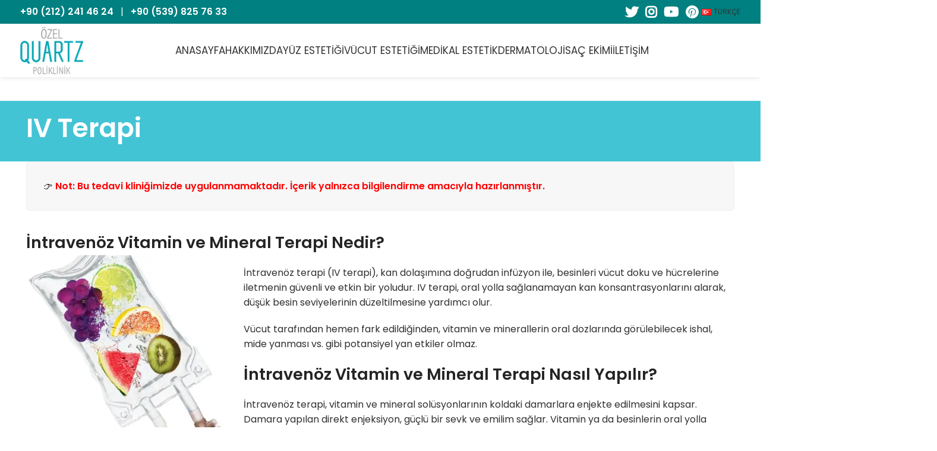

--- FILE ---
content_type: text/html; charset=UTF-8
request_url: https://www.quartzclinique.com/iv-intravenoz-vitamin-ve-mineral-terapi
body_size: 28013
content:
<!DOCTYPE html>
<html lang="tr-TR" prefix="og: https://ogp.me/ns#">
<head>
	<meta charset="UTF-8">
	<link rel="profile" href="https://gmpg.org/xfn/11">
	<link rel="pingback" href="https://www.quartzclinique.com/xmlrpc.php">

		<style>img:is([sizes="auto" i], [sizes^="auto," i]) { contain-intrinsic-size: 3000px 1500px }</style>
	
<!-- Rank Math PRO tarafından Arama Motoru Optimizasyonu - https://rankmath.com/ -->
<title>IV Terapi - Quartz Clinique</title>
<meta name="description" content="İntravenöz terapi (IV terapi), kan dolaşımına doğrudan infüzyon ile, besinleri vücut doku ve hücrelerine iletmenin güvenli ve etkin bir yoludur."/>
<meta name="robots" content="follow, index, max-snippet:-1, max-video-preview:-1, max-image-preview:large"/>
<link rel="canonical" href="https://www.quartzclinique.com/iv-intravenoz-vitamin-ve-mineral-terapi" />
<meta property="og:locale" content="tr_TR" />
<meta property="og:type" content="article" />
<meta property="og:title" content="IV Terapi - Quartz Clinique" />
<meta property="og:description" content="İntravenöz terapi (IV terapi), kan dolaşımına doğrudan infüzyon ile, besinleri vücut doku ve hücrelerine iletmenin güvenli ve etkin bir yoludur." />
<meta property="og:url" content="https://www.quartzclinique.com/iv-intravenoz-vitamin-ve-mineral-terapi" />
<meta property="og:site_name" content="Quartz Clinique" />
<meta property="article:publisher" content="https://www.facebook.com/quartzclinique/" />
<meta property="og:updated_time" content="2025-08-25T18:32:16+03:00" />
<meta property="og:image" content="https://www.quartzclinique.com/wp-content/uploads/2019/11/iv-intravenoz-vitamin-ve-mineral-terapi-427672.jpg" />
<meta property="og:image:secure_url" content="https://www.quartzclinique.com/wp-content/uploads/2019/11/iv-intravenoz-vitamin-ve-mineral-terapi-427672.jpg" />
<meta property="og:image:width" content="388" />
<meta property="og:image:height" content="369" />
<meta property="og:image:alt" content="iv terapi" />
<meta property="og:image:type" content="image/jpeg" />
<meta property="article:published_time" content="2019-11-18T15:57:37+03:00" />
<meta property="article:modified_time" content="2025-08-25T18:32:16+03:00" />
<meta name="twitter:card" content="summary_large_image" />
<meta name="twitter:title" content="IV Terapi - Quartz Clinique" />
<meta name="twitter:description" content="İntravenöz terapi (IV terapi), kan dolaşımına doğrudan infüzyon ile, besinleri vücut doku ve hücrelerine iletmenin güvenli ve etkin bir yoludur." />
<meta name="twitter:image" content="https://www.quartzclinique.com/wp-content/uploads/2019/11/iv-intravenoz-vitamin-ve-mineral-terapi-427672.jpg" />
<script type="application/ld+json" class="rank-math-schema-pro">{"@context":"https://schema.org","@graph":[{"@type":"Place","@id":"https://www.quartzclinique.com/#place","geo":{"@type":"GeoCoordinates","latitude":"41.0499642","longitude":"28.9917539"},"hasMap":"https://www.google.com/maps/search/?api=1&amp;query=41.0499642,28.9917539","address":{"@type":"PostalAddress","streetAddress":"Harbiye Mah. Abdi \u0130pek\u00e7i Cad. Park No:19-1 Kat:2 Ni\u015fanta\u015f\u0131","addressLocality":"\u015ei\u015fli","addressRegion":"\u0130stanbul","postalCode":"34367","addressCountry":"T\u00fcrkiye"}},{"@type":["Hospital","Organization"],"@id":"https://www.quartzclinique.com/#organization","name":"Quartz Clinique","url":"https://www.quartzclinique.com","sameAs":["https://www.facebook.com/quartzclinique/"],"email":"info@quartzclinique.com","address":{"@type":"PostalAddress","streetAddress":"Harbiye Mah. Abdi \u0130pek\u00e7i Cad. Park No:19-1 Kat:2 Ni\u015fanta\u015f\u0131","addressLocality":"\u015ei\u015fli","addressRegion":"\u0130stanbul","postalCode":"34367","addressCountry":"T\u00fcrkiye"},"logo":{"@type":"ImageObject","@id":"https://www.quartzclinique.com/#logo","url":"https://www.quartzclinique.com/wp-content/uploads/2019/06/logo-1.png","contentUrl":"https://www.quartzclinique.com/wp-content/uploads/2019/06/logo-1.png","caption":"Quartz Clinique","inLanguage":"tr","width":"144","height":"79"},"openingHours":["Monday,Tuesday,Wednesday,Thursday,Friday 10:00-19:00","Saturday 09:00-17:00"],"location":{"@id":"https://www.quartzclinique.com/#place"},"image":{"@id":"https://www.quartzclinique.com/#logo"},"telephone":"+90-212-241-4624"},{"@type":"WebSite","@id":"https://www.quartzclinique.com/#website","url":"https://www.quartzclinique.com","name":"Quartz Clinique","alternateName":"Quartz Klinik","publisher":{"@id":"https://www.quartzclinique.com/#organization"},"inLanguage":"tr"},{"@type":"ImageObject","@id":"https://www.quartzclinique.com/wp-content/uploads/2019/11/iv-intravenoz-vitamin-ve-mineral-terapi-427672.jpg","url":"https://www.quartzclinique.com/wp-content/uploads/2019/11/iv-intravenoz-vitamin-ve-mineral-terapi-427672.jpg","width":"388","height":"369","caption":"iv terapi","inLanguage":"tr"},{"@type":"BreadcrumbList","@id":"https://www.quartzclinique.com/iv-intravenoz-vitamin-ve-mineral-terapi#breadcrumb","itemListElement":[{"@type":"ListItem","position":"1","item":{"@id":"https://www.quartzclinique.com","name":"Ana Sayfa"}},{"@type":"ListItem","position":"2","item":{"@id":"https://www.quartzclinique.com/portfolio-5","name":"Portfolio"}},{"@type":"ListItem","position":"3","item":{"@id":"https://www.quartzclinique.com/iv-intravenoz-vitamin-ve-mineral-terapi","name":"IV Terapi"}}]},{"@type":"WebPage","@id":"https://www.quartzclinique.com/iv-intravenoz-vitamin-ve-mineral-terapi#webpage","url":"https://www.quartzclinique.com/iv-intravenoz-vitamin-ve-mineral-terapi","name":"IV Terapi - Quartz Clinique","datePublished":"2019-11-18T15:57:37+03:00","dateModified":"2025-08-25T18:32:16+03:00","isPartOf":{"@id":"https://www.quartzclinique.com/#website"},"primaryImageOfPage":{"@id":"https://www.quartzclinique.com/wp-content/uploads/2019/11/iv-intravenoz-vitamin-ve-mineral-terapi-427672.jpg"},"inLanguage":"tr","breadcrumb":{"@id":"https://www.quartzclinique.com/iv-intravenoz-vitamin-ve-mineral-terapi#breadcrumb"}},{"@type":"Person","@id":"https://www.quartzclinique.com/iv-intravenoz-vitamin-ve-mineral-terapi#author","name":"ebru","image":{"@type":"ImageObject","@id":"https://secure.gravatar.com/avatar/24f1b97de82e115ec6ba5115724e837f?s=96&amp;d=mm&amp;r=g","url":"https://secure.gravatar.com/avatar/24f1b97de82e115ec6ba5115724e837f?s=96&amp;d=mm&amp;r=g","caption":"ebru","inLanguage":"tr"},"worksFor":{"@id":"https://www.quartzclinique.com/#organization"}},{"@type":"BlogPosting","headline":"IV Terapi - Quartz Clinique","keywords":"iv terapi","datePublished":"2019-11-18T15:57:37+03:00","dateModified":"2025-08-25T18:32:16+03:00","author":{"@id":"https://www.quartzclinique.com/iv-intravenoz-vitamin-ve-mineral-terapi#author","name":"ebru"},"publisher":{"@id":"https://www.quartzclinique.com/#organization"},"description":"\u0130ntraven\u00f6z terapi (IV terapi), kan dola\u015f\u0131m\u0131na do\u011frudan inf\u00fczyon ile, besinleri v\u00fccut doku ve h\u00fccrelerine iletmenin g\u00fcvenli ve etkin bir yoludur.","name":"IV Terapi - Quartz Clinique","@id":"https://www.quartzclinique.com/iv-intravenoz-vitamin-ve-mineral-terapi#richSnippet","isPartOf":{"@id":"https://www.quartzclinique.com/iv-intravenoz-vitamin-ve-mineral-terapi#webpage"},"image":{"@id":"https://www.quartzclinique.com/wp-content/uploads/2019/11/iv-intravenoz-vitamin-ve-mineral-terapi-427672.jpg"},"inLanguage":"tr","mainEntityOfPage":{"@id":"https://www.quartzclinique.com/iv-intravenoz-vitamin-ve-mineral-terapi#webpage"}}]}</script>
<!-- /Rank Math WordPress SEO eklentisi -->

<link rel='dns-prefetch' href='//fonts.googleapis.com' />
<link rel='stylesheet' id='nbcpf-intlTelInput-style-css' href='https://www.quartzclinique.com/wp-content/plugins/country-phone-field-contact-form-7/assets/css/intlTelInput.min.css?ver=6.7.4' type='text/css' media='all' />
<link rel='stylesheet' id='nbcpf-countryFlag-style-css' href='https://www.quartzclinique.com/wp-content/plugins/country-phone-field-contact-form-7/assets/css/countrySelect.min.css?ver=6.7.4' type='text/css' media='all' />
<link rel='stylesheet' id='toc-screen-css' href='https://www.quartzclinique.com/wp-content/plugins/table-of-contents-plus/screen.min.css?ver=2411.1' type='text/css' media='all' />
<link rel='stylesheet' id='sllv-main-css' href='https://www.quartzclinique.com/wp-content/plugins/simple-lazy-load-videos/assets/css/main.min.css?ver=1.7.1' type='text/css' media='all' />
<link rel='stylesheet' id='yarpp-thumbnails-css' href='https://www.quartzclinique.com/wp-content/plugins/yet-another-related-posts-plugin/style/styles_thumbnails.css?ver=5.30.11' type='text/css' media='all' />
<style id='yarpp-thumbnails-inline-css' type='text/css'>
.yarpp-thumbnails-horizontal .yarpp-thumbnail {width: 160px;height: 200px;margin: 5px;margin-left: 0px;}.yarpp-thumbnail > img, .yarpp-thumbnail-default {width: 150px;height: 150px;margin: 5px;}.yarpp-thumbnails-horizontal .yarpp-thumbnail-title {margin: 7px;margin-top: 0px;width: 150px;}.yarpp-thumbnail-default > img {min-height: 150px;min-width: 150px;}
</style>
<link rel='stylesheet' id='js_composer_front-css' href='https://www.quartzclinique.com/wp-content/plugins/js_composer/assets/css/js_composer.min.css?ver=7.0' type='text/css' media='all' />
<link rel='stylesheet' id='bootstrap-css' href='https://www.quartzclinique.com/wp-content/themes/woodmart/css/bootstrap-light.min.css?ver=7.3.1' type='text/css' media='all' />
<link rel='stylesheet' id='woodmart-style-css' href='https://www.quartzclinique.com/wp-content/themes/woodmart/css/parts/base.min.css?ver=7.3.1' type='text/css' media='all' />
<link rel='stylesheet' id='wd-widget-wd-recent-posts-css' href='https://www.quartzclinique.com/wp-content/themes/woodmart/css/parts/widget-wd-recent-posts.min.css?ver=7.3.1' type='text/css' media='all' />
<link rel='stylesheet' id='wd-widget-nav-mega-menu-css' href='https://www.quartzclinique.com/wp-content/themes/woodmart/css/parts/widget-nav-mega-menu.min.css?ver=7.3.1' type='text/css' media='all' />
<link rel='stylesheet' id='wd-widget-nav-css' href='https://www.quartzclinique.com/wp-content/themes/woodmart/css/parts/widget-nav.min.css?ver=7.3.1' type='text/css' media='all' />
<link rel='stylesheet' id='wd-portfolio-base-css' href='https://www.quartzclinique.com/wp-content/themes/woodmart/css/parts/portfolio-base.min.css?ver=7.3.1' type='text/css' media='all' />
<link rel='stylesheet' id='wd-wpcf7-css' href='https://www.quartzclinique.com/wp-content/themes/woodmart/css/parts/int-wpcf7.min.css?ver=7.3.1' type='text/css' media='all' />
<link rel='stylesheet' id='wd-revolution-slider-css' href='https://www.quartzclinique.com/wp-content/themes/woodmart/css/parts/int-rev-slider.min.css?ver=7.3.1' type='text/css' media='all' />
<link rel='stylesheet' id='wd-wpbakery-base-css' href='https://www.quartzclinique.com/wp-content/themes/woodmart/css/parts/int-wpb-base.min.css?ver=7.3.1' type='text/css' media='all' />
<link rel='stylesheet' id='wd-wpbakery-base-deprecated-css' href='https://www.quartzclinique.com/wp-content/themes/woodmart/css/parts/int-wpb-base-deprecated.min.css?ver=7.3.1' type='text/css' media='all' />
<link rel='stylesheet' id='wd-opt-disable-owl-css' href='https://www.quartzclinique.com/wp-content/themes/woodmart/css/parts/opt-disable-owl.min.css?ver=7.3.1' type='text/css' media='all' />
<link rel='stylesheet' id='child-style-css' href='https://www.quartzclinique.com/wp-content/themes/woodmart-child/style.css?ver=7.3.1' type='text/css' media='all' />
<link rel='stylesheet' id='wd-header-base-css' href='https://www.quartzclinique.com/wp-content/themes/woodmart/css/parts/header-base.min.css?ver=7.3.1' type='text/css' media='all' />
<link rel='stylesheet' id='wd-mod-tools-css' href='https://www.quartzclinique.com/wp-content/themes/woodmart/css/parts/mod-tools.min.css?ver=7.3.1' type='text/css' media='all' />
<link rel='stylesheet' id='wd-header-elements-base-css' href='https://www.quartzclinique.com/wp-content/themes/woodmart/css/parts/header-el-base.min.css?ver=7.3.1' type='text/css' media='all' />
<link rel='stylesheet' id='wd-social-icons-css' href='https://www.quartzclinique.com/wp-content/themes/woodmart/css/parts/el-social-icons.min.css?ver=7.3.1' type='text/css' media='all' />
<link rel='stylesheet' id='wd-header-search-css' href='https://www.quartzclinique.com/wp-content/themes/woodmart/css/parts/header-el-search.min.css?ver=7.3.1' type='text/css' media='all' />
<link rel='stylesheet' id='wd-page-title-css' href='https://www.quartzclinique.com/wp-content/themes/woodmart/css/parts/page-title.min.css?ver=7.3.1' type='text/css' media='all' />
<link rel='stylesheet' id='wd-footer-base-css' href='https://www.quartzclinique.com/wp-content/themes/woodmart/css/parts/footer-base.min.css?ver=7.3.1' type='text/css' media='all' />
<link rel='stylesheet' id='wd-owl-carousel-css' href='https://www.quartzclinique.com/wp-content/themes/woodmart/css/parts/lib-owl-carousel.min.css?ver=7.3.1' type='text/css' media='all' />
<link rel='stylesheet' id='wd-banner-css' href='https://www.quartzclinique.com/wp-content/themes/woodmart/css/parts/wpb-el-banner.min.css?ver=7.3.1' type='text/css' media='all' />
<link rel='stylesheet' id='wd-banner-btn-hover-css' href='https://www.quartzclinique.com/wp-content/themes/woodmart/css/parts/el-banner-btn-hover.min.css?ver=7.3.1' type='text/css' media='all' />
<link rel='stylesheet' id='wd-mod-highlighted-text-css' href='https://www.quartzclinique.com/wp-content/themes/woodmart/css/parts/mod-highlighted-text.min.css?ver=7.3.1' type='text/css' media='all' />
<link rel='stylesheet' id='wd-wd-search-form-css' href='https://www.quartzclinique.com/wp-content/themes/woodmart/css/parts/wd-search-form.min.css?ver=7.3.1' type='text/css' media='all' />
<link rel='stylesheet' id='wd-cookies-popup-css' href='https://www.quartzclinique.com/wp-content/themes/woodmart/css/parts/opt-cookies.min.css?ver=7.3.1' type='text/css' media='all' />
<link rel='stylesheet' id='xts-style-header_830304-css' href='https://www.quartzclinique.com/wp-content/uploads/2025/03/xts-header_830304-1742218786.css?ver=7.3.1' type='text/css' media='all' />
<link rel='stylesheet' id='xts-style-theme_settings_default-css' href='https://www.quartzclinique.com/wp-content/uploads/2025/12/xts-theme_settings_default-1766578771.css?ver=7.3.1' type='text/css' media='all' />
<link rel='stylesheet' id='xts-google-fonts-css' href='https://fonts.googleapis.com/css?family=Poppins%3A400%2C600%2C500&#038;display=swap&#038;ver=7.3.1' type='text/css' media='all' />
<script type="861a7b8ba2183ce0087e1e85-text/javascript" src="https://www.quartzclinique.com/wp-includes/js/jquery/jquery.min.js?ver=3.7.1" id="jquery-core-js"></script>
<script type="861a7b8ba2183ce0087e1e85-text/javascript" src="https://www.quartzclinique.com/wp-content/plugins/revslider/public/assets/js/rbtools.min.js?ver=6.6.16" id="tp-tools-js"></script>
<script type="861a7b8ba2183ce0087e1e85-text/javascript" src="https://www.quartzclinique.com/wp-content/plugins/revslider/public/assets/js/rs6.min.js?ver=6.6.16" id="revmin-js"></script>
<script type="861a7b8ba2183ce0087e1e85-text/javascript"></script><link rel="https://api.w.org/" href="https://www.quartzclinique.com/wp-json/" /><link rel="alternate" title="JSON" type="application/json" href="https://www.quartzclinique.com/wp-json/wp/v2/portfolio/5371" /><link rel="EditURI" type="application/rsd+xml" title="RSD" href="https://www.quartzclinique.com/xmlrpc.php?rsd" />
<meta name="generator" content="WordPress 6.7.4" />
<link rel='shortlink' href='https://www.quartzclinique.com/?p=5371' />
<link rel="alternate" title="oEmbed (JSON)" type="application/json+oembed" href="https://www.quartzclinique.com/wp-json/oembed/1.0/embed?url=https%3A%2F%2Fwww.quartzclinique.com%2Fiv-intravenoz-vitamin-ve-mineral-terapi&#038;lang=tr" />
<link rel="alternate" title="oEmbed (XML)" type="text/xml+oembed" href="https://www.quartzclinique.com/wp-json/oembed/1.0/embed?url=https%3A%2F%2Fwww.quartzclinique.com%2Fiv-intravenoz-vitamin-ve-mineral-terapi&#038;format=xml&#038;lang=tr" />
<!-- HFCM by 99 Robots - Snippet # 1: Tag Manager 1 -->
<!-- Google Tag Manager -->
<script type="861a7b8ba2183ce0087e1e85-text/javascript">(function(w,d,s,l,i){w[l]=w[l]||[];w[l].push({'gtm.start':
new Date().getTime(),event:'gtm.js'});var f=d.getElementsByTagName(s)[0],
j=d.createElement(s),dl=l!='dataLayer'?'&l='+l:'';j.async=true;j.src=
'https://www.googletagmanager.com/gtm.js?id='+i+dl;f.parentNode.insertBefore(j,f);
})(window,document,'script','dataLayer','GTM-PRHCPV2');</script>
<!-- End Google Tag Manager -->
<!-- /end HFCM by 99 Robots -->
<!-- HFCM by 99 Robots - Snippet # 3: Analytics g4 -->
<!-- Google tag (gtag.js) -->
<script async src="https://www.googletagmanager.com/gtag/js?id=G-L1TDF73BGY" type="861a7b8ba2183ce0087e1e85-text/javascript"></script>
<script type="861a7b8ba2183ce0087e1e85-text/javascript">
  window.dataLayer = window.dataLayer || [];
  function gtag(){dataLayer.push(arguments);}
  gtag('js', new Date());

  gtag('config', 'G-L1TDF73BGY');
</script>
<!-- /end HFCM by 99 Robots -->
<!-- HFCM by 99 Robots - Snippet # 4: Hotjar Heatmap -->
<!-- Hotjar Tracking Code for penile-prosthesis-us -->
<script type="861a7b8ba2183ce0087e1e85-text/javascript">
    (function(h,o,t,j,a,r){
        h.hj=h.hj||function(){(h.hj.q=h.hj.q||[]).push(arguments)};
        h._hjSettings={hjid:5175085,hjsv:6};
        a=o.getElementsByTagName('head')[0];
        r=o.createElement('script');r.async=1;
        r.src=t+h._hjSettings.hjid+j+h._hjSettings.hjsv;
        a.appendChild(r);
    })(window,document,'https://static.hotjar.com/c/hotjar-','.js?sv=');
</script>
<!-- /end HFCM by 99 Robots -->
<!-- HFCM by 99 Robots - Snippet # 5: gtag aw -->
<!-- Google tag (gtag.js) -->
<script async src="https://www.googletagmanager.com/gtag/js?id=AW-669804594" type="861a7b8ba2183ce0087e1e85-text/javascript"></script>
<script type="861a7b8ba2183ce0087e1e85-text/javascript">
  window.dataLayer = window.dataLayer || [];
  function gtag(){dataLayer.push(arguments);}
  gtag('js', new Date());

  gtag('config', 'AW-669804594');
</script>
<!-- /end HFCM by 99 Robots -->
<!-- HFCM by 99 Robots - Snippet # 13: Whatsapp Pulse Anim -->
<style>
/* === QUARTZ WhatsApp Pulse Animation === */

/* WhatsApp ikonunu referans al */
#mobile-footer .whatsapp i,
#mobile-footer-en .whatsapp i,
#footer-de .left i,
#footer-ru .left i,
#footer-fr .left i,
#footer-ar .left i{
  position: relative;
}

/* Pulse halkası */
#mobile-footer .whatsapp i::after,
#mobile-footer-en .whatsapp i::after,
#footer-de .left i::after,
#footer-ru .left i::after,
#footer-fr .left i::after,
#footer-ar .left i::after{
  content: "";
  position: absolute;
  left: 50%;
  top: 50%;
  width: 34px;
  height: 34px;
  transform: translate(-50%, -50%);
  border-radius: 50%;
  border: 2px solid rgba(255,255,255,0.75);
  animation: quartzPulse 1.4s infinite;
  pointer-events: none;
}

/* Pulse animasyonu */
@keyframes quartzPulse{
  0%{
    transform: translate(-50%, -50%) scale(0.7);
    opacity: 0.9;
  }
  70%{
    transform: translate(-50%, -50%) scale(1.35);
    opacity: 0;
  }
  100%{
    transform: translate(-50%, -50%) scale(1.35);
    opacity: 0;
  }
}

/* Hareket hassasiyeti olanlar için kapat */
@media (prefers-reduced-motion: reduce){
  #mobile-footer .whatsapp i::after,
  #mobile-footer-en .whatsapp i::after,
  #footer-de .left i::after,
  #footer-ru .left i::after,
  #footer-fr .left i::after,
  #footer-ar .left i::after{
    animation: none !important;
  }
}
</style>
<!-- /end HFCM by 99 Robots -->
					<meta name="viewport" content="width=device-width, initial-scale=1">
									<meta name="generator" content="Powered by WPBakery Page Builder - drag and drop page builder for WordPress."/>
<meta name="generator" content="Powered by Slider Revolution 6.6.16 - responsive, Mobile-Friendly Slider Plugin for WordPress with comfortable drag and drop interface." />
<link rel="icon" href="https://www.quartzclinique.com/wp-content/uploads/2019/05/favicon.ico" sizes="32x32" />
<link rel="icon" href="https://www.quartzclinique.com/wp-content/uploads/2019/05/favicon.ico" sizes="192x192" />
<link rel="apple-touch-icon" href="https://www.quartzclinique.com/wp-content/uploads/2019/05/favicon.ico" />
<meta name="msapplication-TileImage" content="https://www.quartzclinique.com/wp-content/uploads/2019/05/favicon.ico" />
<script type="861a7b8ba2183ce0087e1e85-text/javascript">function setREVStartSize(e){
			//window.requestAnimationFrame(function() {
				window.RSIW = window.RSIW===undefined ? window.innerWidth : window.RSIW;
				window.RSIH = window.RSIH===undefined ? window.innerHeight : window.RSIH;
				try {
					var pw = document.getElementById(e.c).parentNode.offsetWidth,
						newh;
					pw = pw===0 || isNaN(pw) || (e.l=="fullwidth" || e.layout=="fullwidth") ? window.RSIW : pw;
					e.tabw = e.tabw===undefined ? 0 : parseInt(e.tabw);
					e.thumbw = e.thumbw===undefined ? 0 : parseInt(e.thumbw);
					e.tabh = e.tabh===undefined ? 0 : parseInt(e.tabh);
					e.thumbh = e.thumbh===undefined ? 0 : parseInt(e.thumbh);
					e.tabhide = e.tabhide===undefined ? 0 : parseInt(e.tabhide);
					e.thumbhide = e.thumbhide===undefined ? 0 : parseInt(e.thumbhide);
					e.mh = e.mh===undefined || e.mh=="" || e.mh==="auto" ? 0 : parseInt(e.mh,0);
					if(e.layout==="fullscreen" || e.l==="fullscreen")
						newh = Math.max(e.mh,window.RSIH);
					else{
						e.gw = Array.isArray(e.gw) ? e.gw : [e.gw];
						for (var i in e.rl) if (e.gw[i]===undefined || e.gw[i]===0) e.gw[i] = e.gw[i-1];
						e.gh = e.el===undefined || e.el==="" || (Array.isArray(e.el) && e.el.length==0)? e.gh : e.el;
						e.gh = Array.isArray(e.gh) ? e.gh : [e.gh];
						for (var i in e.rl) if (e.gh[i]===undefined || e.gh[i]===0) e.gh[i] = e.gh[i-1];
											
						var nl = new Array(e.rl.length),
							ix = 0,
							sl;
						e.tabw = e.tabhide>=pw ? 0 : e.tabw;
						e.thumbw = e.thumbhide>=pw ? 0 : e.thumbw;
						e.tabh = e.tabhide>=pw ? 0 : e.tabh;
						e.thumbh = e.thumbhide>=pw ? 0 : e.thumbh;
						for (var i in e.rl) nl[i] = e.rl[i]<window.RSIW ? 0 : e.rl[i];
						sl = nl[0];
						for (var i in nl) if (sl>nl[i] && nl[i]>0) { sl = nl[i]; ix=i;}
						var m = pw>(e.gw[ix]+e.tabw+e.thumbw) ? 1 : (pw-(e.tabw+e.thumbw)) / (e.gw[ix]);
						newh =  (e.gh[ix] * m) + (e.tabh + e.thumbh);
					}
					var el = document.getElementById(e.c);
					if (el!==null && el) el.style.height = newh+"px";
					el = document.getElementById(e.c+"_wrapper");
					if (el!==null && el) {
						el.style.height = newh+"px";
						el.style.display = "block";
					}
				} catch(e){
					console.log("Failure at Presize of Slider:" + e)
				}
			//});
		  };</script>
		<style type="text/css" id="wp-custom-css">
			#post-14435 .post-date-day, #post-14435 .post-date-month {
    display: none;
}
		</style>
		<style>
		
		</style><noscript><style> .wpb_animate_when_almost_visible { opacity: 1; }</style></noscript></head>

<body class="portfolio-template-default single single-portfolio postid-5371 wrapper-full-width  categories-accordion-on offcanvas-sidebar-mobile offcanvas-sidebar-tablet wpb-js-composer js-comp-ver-7.0 vc_responsive">
			<script type="861a7b8ba2183ce0087e1e85-text/javascript" id="wd-flicker-fix">// Flicker fix.</script>	
	
	<div class="website-wrapper">
									<header class="whb-header whb-header_830304 whb-sticky-shadow whb-scroll-stick whb-sticky-real">
					<div class="whb-main-header">
	
<div class="whb-row whb-top-bar whb-not-sticky-row whb-with-bg whb-without-border whb-color-light whb-flex-flex-middle">
	<div class="container">
		<div class="whb-flex-row whb-top-bar-inner">
			<div class="whb-column whb-col-left whb-visible-lg">
	
<div class="wd-header-text set-cont-mb-s reset-last-child"><p style="font-size: 130%;"><span style="color: #ffffff;"><a style="color: #ffffff;" href="tel:+902122414624">+90 (212) 241 46 24</a>   |   <a style="color: #ffffff;" href="tel:+905398257633">+90 (539) 825 76 33</a></span></p></div>
</div>
<div class="whb-column whb-col-center whb-visible-lg whb-empty-column">
	</div>
<div class="whb-column whb-col-right whb-visible-lg">
	
			<div class="wd-social-icons  icons-design-default icons-size-large color-scheme-light social-follow social-form-circle text-center">

				
				
									<a rel="noopener noreferrer nofollow" href="https://twitter.com/quartzclinique" target="_blank" class="wd-social-icon social-twitter" aria-label="Twitter social link">
						<span class="wd-icon"></span>
											</a>
				
				
									<a rel="noopener noreferrer nofollow" href="https://www.instagram.com/quartzclinique/" target="_blank" class="wd-social-icon social-instagram" aria-label="Instagram social link">
						<span class="wd-icon"></span>
											</a>
				
									<a rel="noopener noreferrer nofollow" href="https://youtube.com/@quartzclinique" target="_blank" class="wd-social-icon social-youtube" aria-label="YouTube social link">
						<span class="wd-icon"></span>
											</a>
				
									<a rel="noopener noreferrer nofollow" href="https://tr.pinterest.com/drleylaarvas/_created/" target="_blank" class="wd-social-icon social-pinterest" aria-label="Pinterest social link">
						<span class="wd-icon"></span>
											</a>
				
				
				
				
				
				
				
				
				
				
				
				
								
								
				
				
								
				
			</div>

		
<div class="wd-header-nav wd-header-secondary-nav text-left" role="navigation" aria-label="Secondary navigation">
	<ul id="menu-language" class="menu wd-nav wd-nav-secondary wd-style-default wd-gap-s"><li id="menu-item-12945" class="pll-parent-menu-item menu-item menu-item-type-custom menu-item-object-custom current-menu-parent menu-item-has-children menu-item-12945 item-level-0 menu-simple-dropdown wd-event-hover" ><a href="#pll_switcher" class="woodmart-nav-link"><span class="nav-link-text"><img src="[data-uri]" alt="" width="16" height="11" style="width: 16px; height: 11px;" /><span style="margin-left:0.3em;">Türkçe</span></span></a><div class="color-scheme-dark wd-design-default wd-dropdown-menu wd-dropdown"><div class="container">
<ul class="wd-sub-menu color-scheme-dark">
	<li id="menu-item-12945-tr" class="lang-item lang-item-201 lang-item-tr current-lang lang-item-first menu-item menu-item-type-custom menu-item-object-custom menu-item-12945-tr item-level-1 wd-event-hover" ><a href="https://www.quartzclinique.com/iv-intravenoz-vitamin-ve-mineral-terapi" hreflang="tr-TR" lang="tr-TR" class="woodmart-nav-link"><img src="[data-uri]" alt="" width="16" height="11" style="width: 16px; height: 11px;" /><span style="margin-left:0.3em;">Türkçe</span></a></li>
	<li id="menu-item-12945-en" class="lang-item lang-item-266 lang-item-en no-translation menu-item menu-item-type-custom menu-item-object-custom menu-item-12945-en item-level-1 wd-event-hover" ><a href="https://www.quartzclinique.com/en/" hreflang="en-US" lang="en-US" class="woodmart-nav-link"><img src="[data-uri]" alt="" width="16" height="11" style="width: 16px; height: 11px;" /><span style="margin-left:0.3em;">English</span></a></li>
	<li id="menu-item-12945-ar" class="lang-item lang-item-373 lang-item-ar no-translation menu-item menu-item-type-custom menu-item-object-custom menu-item-12945-ar item-level-1 wd-event-hover" ><a href="https://www.quartzclinique.com/ar/" hreflang="ar" lang="ar" class="woodmart-nav-link"><img src="[data-uri]" alt="" width="16" height="11" style="width: 16px; height: 11px;" /><span style="margin-left:0.3em;">العربية</span></a></li>
	<li id="menu-item-12945-de" class="lang-item lang-item-626 lang-item-de no-translation menu-item menu-item-type-custom menu-item-object-custom menu-item-12945-de item-level-1 wd-event-hover" ><a href="https://www.quartzclinique.com/de/" hreflang="de-DE" lang="de-DE" class="woodmart-nav-link"><img src="[data-uri]" alt="" width="16" height="11" style="width: 16px; height: 11px;" /><span style="margin-left:0.3em;">Deutsch</span></a></li>
	<li id="menu-item-12945-ru" class="lang-item lang-item-642 lang-item-ru no-translation menu-item menu-item-type-custom menu-item-object-custom menu-item-12945-ru item-level-1 wd-event-hover" ><a href="https://www.quartzclinique.com/ru/" hreflang="ru-RU" lang="ru-RU" class="woodmart-nav-link"><img src="[data-uri]" alt="" width="16" height="11" style="width: 16px; height: 11px;" /><span style="margin-left:0.3em;">Русский</span></a></li>
	<li id="menu-item-12945-fr" class="lang-item lang-item-797 lang-item-fr no-translation menu-item menu-item-type-custom menu-item-object-custom menu-item-12945-fr item-level-1 wd-event-hover" ><a href="https://www.quartzclinique.com/fr/" hreflang="fr-FR" lang="fr-FR" class="woodmart-nav-link"><img src="[data-uri]" alt="" width="16" height="11" style="width: 16px; height: 11px;" /><span style="margin-left:0.3em;">Français</span></a></li>
</ul>
</div>
</div>
</li>
</ul></div><!--END MAIN-NAV-->
</div>
<div class="whb-column whb-col-mobile whb-hidden-lg">
	<div class="whb-space-element" style="width:10px;"></div>
<div class="wd-header-search wd-tools-element wd-header-search-mobile wd-display-icon whb-by8pyow6coz7w6zbhgr8 wd-style-icon wd-design-1">
	<a href="#" rel="nofollow noopener" aria-label="Arama">
		
			<span class="wd-tools-icon">
							</span>

			<span class="wd-tools-text">
				Arama			</span>

			</a>
</div>
</div>
		</div>
	</div>
</div>

<div class="whb-row whb-general-header whb-sticky-row whb-without-bg whb-without-border whb-color-dark whb-with-shadow whb-flex-equal-sides">
	<div class="container">
		<div class="whb-flex-row whb-general-header-inner">
			<div class="whb-column whb-col-left whb-visible-lg">
	<div class="site-logo wd-switch-logo">
	<a href="https://www.quartzclinique.com/" class="wd-logo wd-main-logo" rel="home">
		<img width="126" height="95" src="https://www.quartzclinique.com/wp-content/webp-express/webp-images/uploads/2019/12/quartz.png.webp" class="attachment-full size-full" alt="" style="max-width:210px;" decoding="async" />	</a>
					<a href="https://www.quartzclinique.com/" class="wd-logo wd-sticky-logo" rel="home">
			<img width="126" height="95" src="https://www.quartzclinique.com/wp-content/webp-express/webp-images/uploads/2019/12/quartz.png.webp" class="attachment-full size-full" alt="" style="max-width:250px;" decoding="async" />		</a>
	</div>
</div>
<div class="whb-column whb-col-center whb-visible-lg">
	<div class="wd-header-nav wd-header-main-nav text-center wd-design-1" role="navigation" aria-label="Main navigation">
	<ul id="menu-turkce-menu" class="menu wd-nav wd-nav-main wd-style-separated wd-gap-s"><li id="menu-item-5667" class="menu-item menu-item-type-post_type menu-item-object-page menu-item-home menu-item-5667 item-level-0 menu-simple-dropdown wd-event-hover" ><a href="https://www.quartzclinique.com/" class="woodmart-nav-link"><span class="nav-link-text">Anasayfa</span></a></li>
<li id="menu-item-5669" class="menu-item menu-item-type-post_type menu-item-object-page menu-item-5669 item-level-0 menu-simple-dropdown wd-event-hover" ><a href="https://www.quartzclinique.com/hakkimizda" class="woodmart-nav-link"><span class="nav-link-text">Hakkımızda</span></a></li>
<li id="menu-item-5673" class="menu-item menu-item-type-post_type menu-item-object-page menu-item-has-children menu-item-5673 item-level-0 menu-simple-dropdown wd-event-hover" ><a href="https://www.quartzclinique.com/yuz-estetigi" class="woodmart-nav-link"><span class="nav-link-text">Yüz Estetiği</span></a><div class="color-scheme-dark wd-design-default wd-dropdown-menu wd-dropdown"><div class="container">
<ul class="wd-sub-menu color-scheme-dark">
	<li id="menu-item-5674" class="menu-item menu-item-type-post_type menu-item-object-portfolio menu-item-5674 item-level-1 wd-event-hover" ><a href="https://www.quartzclinique.com/yuz-germe" class="woodmart-nav-link">Yüz Germe</a></li>
	<li id="menu-item-5681" class="menu-item menu-item-type-post_type menu-item-object-portfolio menu-item-5681 item-level-1 wd-event-hover" ><a href="https://www.quartzclinique.com/lip-lift" class="woodmart-nav-link">Lip Lift (Dudak Kaldırma)</a></li>
	<li id="menu-item-5676" class="menu-item menu-item-type-post_type menu-item-object-portfolio menu-item-has-children menu-item-5676 item-level-1 wd-event-hover" ><a href="https://www.quartzclinique.com/goz-kapagi-estetigi" class="woodmart-nav-link">Göz Kapağı Estetiği</a>
	<ul class="sub-sub-menu wd-dropdown">
		<li id="menu-item-8538" class="menu-item menu-item-type-post_type menu-item-object-post menu-item-8538 item-level-2 wd-event-hover" ><a href="https://www.quartzclinique.com/badem-goz-estetigi" class="woodmart-nav-link">Badem Göz Estetiği</a></li>
		<li id="menu-item-8536" class="menu-item menu-item-type-post_type menu-item-object-post menu-item-8536 item-level-2 wd-event-hover" ><a href="https://www.quartzclinique.com/goz-altina-yag-enjeksiyonu" class="woodmart-nav-link">Göz Altına Yağ Enjeksiyonu</a></li>
		<li id="menu-item-8537" class="menu-item menu-item-type-post_type menu-item-object-post menu-item-8537 item-level-2 wd-event-hover" ><a href="https://www.quartzclinique.com/goz-kapagina-yag-enjeksiyonu" class="woodmart-nav-link">Göz Kapağına Yağ Enjeksiyonu</a></li>
		<li id="menu-item-8539" class="menu-item menu-item-type-post_type menu-item-object-post menu-item-8539 item-level-2 wd-event-hover" ><a href="https://www.quartzclinique.com/goz-cevresi-estetigi" class="woodmart-nav-link">Göz Çevresi Estetiği</a></li>
	</ul>
</li>
	<li id="menu-item-5675" class="menu-item menu-item-type-post_type menu-item-object-portfolio menu-item-has-children menu-item-5675 item-level-1 wd-event-hover" ><a href="https://www.quartzclinique.com/burun-estetigi" class="woodmart-nav-link">Burun Estetiği</a>
	<ul class="sub-sub-menu wd-dropdown">
		<li id="menu-item-8541" class="menu-item menu-item-type-post_type menu-item-object-post menu-item-8541 item-level-2 wd-event-hover" ><a href="https://www.quartzclinique.com/burun-ucu-estetigi" class="woodmart-nav-link">Burun Ucu Estetiği</a></li>
		<li id="menu-item-8542" class="menu-item menu-item-type-post_type menu-item-object-post menu-item-8542 item-level-2 wd-event-hover" ><a href="https://www.quartzclinique.com/burun-kemigi-egriligi" class="woodmart-nav-link">Burun Kemiği Eğriliği (Septum Deviasyonu)</a></li>
		<li id="menu-item-8540" class="menu-item menu-item-type-post_type menu-item-object-post menu-item-8540 item-level-2 wd-event-hover" ><a href="https://www.quartzclinique.com/burun-yag-enjeksiyonu" class="woodmart-nav-link">Burun Yağ Enjeksiyonu</a></li>
	</ul>
</li>
	<li id="menu-item-8591" class="menu-item menu-item-type-post_type menu-item-object-post menu-item-8591 item-level-1 wd-event-hover" ><a href="https://www.quartzclinique.com/gidi-liposuction" class="woodmart-nav-link">Gıdı Liposuction</a></li>
	<li id="menu-item-6143" class="menu-item menu-item-type-post_type menu-item-object-portfolio menu-item-6143 item-level-1 wd-event-hover" ><a href="https://www.quartzclinique.com/gamze-estetigi" class="woodmart-nav-link">Gamze Estetiği</a></li>
	<li id="menu-item-5677" class="menu-item menu-item-type-post_type menu-item-object-portfolio menu-item-5677 item-level-1 wd-event-hover" ><a href="https://www.quartzclinique.com/alin-germe" class="woodmart-nav-link">Alın Germe Ameliyatı</a></li>
	<li id="menu-item-13931" class="menu-item menu-item-type-post_type menu-item-object-post menu-item-13931 item-level-1 wd-event-hover" ><a href="https://www.quartzclinique.com/boyun-germe-ameliyati" class="woodmart-nav-link">Boyun Germe Ameliyatı</a></li>
	<li id="menu-item-5784" class="menu-item menu-item-type-post_type menu-item-object-portfolio menu-item-has-children menu-item-5784 item-level-1 wd-event-hover" ><a href="https://www.quartzclinique.com/kas-kaldirma-ameliyati" class="woodmart-nav-link">Kaş Kaldırma Ameliyatı</a>
	<ul class="sub-sub-menu wd-dropdown">
		<li id="menu-item-8628" class="menu-item menu-item-type-post_type menu-item-object-post menu-item-8628 item-level-2 wd-event-hover" ><a href="https://www.quartzclinique.com/iple-kas-kaldirma" class="woodmart-nav-link">İple Kaş Kaldırma</a></li>
	</ul>
</li>
	<li id="menu-item-8593" class="menu-item menu-item-type-post_type menu-item-object-post menu-item-has-children menu-item-8593 item-level-1 wd-event-hover" ><a href="https://www.quartzclinique.com/bisektomi" class="woodmart-nav-link">Bişektomi</a>
	<ul class="sub-sub-menu wd-dropdown">
		<li id="menu-item-8592" class="menu-item menu-item-type-post_type menu-item-object-post menu-item-8592 item-level-2 wd-event-hover" ><a href="https://www.quartzclinique.com/yanak-kucultme" class="woodmart-nav-link">Yanak Küçültme</a></li>
	</ul>
</li>
	<li id="menu-item-5810" class="menu-item menu-item-type-post_type menu-item-object-portfolio menu-item-has-children menu-item-5810 item-level-1 wd-event-hover" ><a href="https://www.quartzclinique.com/cene-estetigi" class="woodmart-nav-link">Çene Estetiği</a>
	<ul class="sub-sub-menu wd-dropdown">
		<li id="menu-item-8598" class="menu-item menu-item-type-post_type menu-item-object-post menu-item-8598 item-level-2 wd-event-hover" ><a href="https://www.quartzclinique.com/cene-kucultme" class="woodmart-nav-link">Çene Küçültme</a></li>
		<li id="menu-item-8599" class="menu-item menu-item-type-post_type menu-item-object-post menu-item-8599 item-level-2 wd-event-hover" ><a href="https://www.quartzclinique.com/cene-ucu-estetigi" class="woodmart-nav-link">Çene Ucu Estetiği</a></li>
	</ul>
</li>
	<li id="menu-item-8596" class="menu-item menu-item-type-post_type menu-item-object-post menu-item-has-children menu-item-8596 item-level-1 wd-event-hover" ><a href="https://www.quartzclinique.com/kepce-kulak-estetigi" class="woodmart-nav-link">Kepçe Kulak Estetiği</a>
	<ul class="sub-sub-menu wd-dropdown">
		<li id="menu-item-8595" class="menu-item menu-item-type-post_type menu-item-object-post menu-item-8595 item-level-2 wd-event-hover" ><a href="https://www.quartzclinique.com/kulak-memesi-estetigi" class="woodmart-nav-link">Kulak Memesi Estetiği</a></li>
	</ul>
</li>
</ul>
</div>
</div>
</li>
<li id="menu-item-5672" class="menu-item menu-item-type-post_type menu-item-object-page menu-item-has-children menu-item-5672 item-level-0 menu-simple-dropdown wd-event-hover" ><a href="https://www.quartzclinique.com/vucut-estetigi" class="woodmart-nav-link"><span class="nav-link-text">Vücut Estetiği</span></a><div class="color-scheme-dark wd-design-default wd-dropdown-menu wd-dropdown"><div class="container">
<ul class="wd-sub-menu color-scheme-dark">
	<li id="menu-item-5690" class="menu-item menu-item-type-post_type menu-item-object-portfolio menu-item-has-children menu-item-5690 item-level-1 wd-event-hover" ><a href="https://www.quartzclinique.com/karin-germe" class="woodmart-nav-link">Karın Germe – Abdominoplasti</a>
	<ul class="sub-sub-menu wd-dropdown">
		<li id="menu-item-8613" class="menu-item menu-item-type-post_type menu-item-object-post menu-item-8613 item-level-2 wd-event-hover" ><a href="https://www.quartzclinique.com/mini-karin-germe" class="woodmart-nav-link">Mini Karın Germe</a></li>
	</ul>
</li>
	<li id="menu-item-5684" class="menu-item menu-item-type-post_type menu-item-object-portfolio menu-item-has-children menu-item-5684 item-level-1 wd-event-hover" ><a href="https://www.quartzclinique.com/meme-estetigi" class="woodmart-nav-link">Meme Estetiği</a>
	<ul class="sub-sub-menu wd-dropdown">
		<li id="menu-item-13941" class="menu-item menu-item-type-post_type menu-item-object-post menu-item-13941 item-level-2 wd-event-hover" ><a href="https://www.quartzclinique.com/meme-buyutme-ameliyati" class="woodmart-nav-link">Meme Büyütme</a></li>
		<li id="menu-item-13942" class="menu-item menu-item-type-post_type menu-item-object-post menu-item-13942 item-level-2 wd-event-hover" ><a href="https://www.quartzclinique.com/meme-kucultme-ameliyati" class="woodmart-nav-link">Meme Küçültme</a></li>
		<li id="menu-item-13943" class="menu-item menu-item-type-post_type menu-item-object-post menu-item-13943 item-level-2 wd-event-hover" ><a href="https://www.quartzclinique.com/meme-diklestirme" class="woodmart-nav-link">Meme Dikleştirme</a></li>
		<li id="menu-item-13946" class="menu-item menu-item-type-post_type menu-item-object-post menu-item-13946 item-level-2 wd-event-hover" ><a href="https://www.quartzclinique.com/meme-protezi" class="woodmart-nav-link">Meme Protezi</a></li>
		<li id="menu-item-13944" class="menu-item menu-item-type-post_type menu-item-object-post menu-item-13944 item-level-2 wd-event-hover" ><a href="https://www.quartzclinique.com/meme-ucu-estetigi" class="woodmart-nav-link">Meme Ucu Estetiği</a></li>
		<li id="menu-item-18487" class="menu-item menu-item-type-post_type menu-item-object-post menu-item-18487 item-level-2 wd-event-hover" ><a href="https://www.quartzclinique.com/tubuler-meme" class="woodmart-nav-link">Tübüler Meme</a></li>
		<li id="menu-item-13945" class="menu-item menu-item-type-post_type menu-item-object-post menu-item-13945 item-level-2 wd-event-hover" ><a href="https://www.quartzclinique.com/memeye-yag-enjeksiyonu" class="woodmart-nav-link">Memeye Yağ Enjeksiyonu</a></li>
	</ul>
</li>
	<li id="menu-item-13948" class="menu-item menu-item-type-post_type menu-item-object-portfolio menu-item-13948 item-level-1 wd-event-hover" ><a href="https://www.quartzclinique.com/jinekomasti" class="woodmart-nav-link">Jinekomasti</a></li>
	<li id="menu-item-13949" class="menu-item menu-item-type-post_type menu-item-object-portfolio menu-item-13949 item-level-1 wd-event-hover" ><a href="https://www.quartzclinique.com/j-plasma-nedir" class="woodmart-nav-link">J Plasma Nedir?</a></li>
	<li id="menu-item-13950" class="menu-item menu-item-type-post_type menu-item-object-portfolio menu-item-has-children menu-item-13950 item-level-1 wd-event-hover" ><a href="https://www.quartzclinique.com/liposuction" class="woodmart-nav-link">Liposuction</a>
	<ul class="sub-sub-menu wd-dropdown">
		<li id="menu-item-13954" class="menu-item menu-item-type-post_type menu-item-object-post menu-item-13954 item-level-2 wd-event-hover" ><a href="https://www.quartzclinique.com/yuz-liposuction" class="woodmart-nav-link">Yüz Liposuction</a></li>
		<li id="menu-item-13956" class="menu-item menu-item-type-post_type menu-item-object-post menu-item-13956 item-level-2 wd-event-hover" ><a href="https://www.quartzclinique.com/gidi-liposuction" class="woodmart-nav-link">Gıdı Liposuction</a></li>
		<li id="menu-item-13951" class="menu-item menu-item-type-post_type menu-item-object-post menu-item-13951 item-level-2 wd-event-hover" ><a href="https://www.quartzclinique.com/bacak-liposuction" class="woodmart-nav-link">Bacak Liposuction</a></li>
		<li id="menu-item-13952" class="menu-item menu-item-type-post_type menu-item-object-post menu-item-13952 item-level-2 wd-event-hover" ><a href="https://www.quartzclinique.com/basen-liposuction" class="woodmart-nav-link">Basen Liposuction</a></li>
		<li id="menu-item-13953" class="menu-item menu-item-type-post_type menu-item-object-post menu-item-13953 item-level-2 wd-event-hover" ><a href="https://www.quartzclinique.com/gobek-liposuction" class="woodmart-nav-link">Göbek Liposuction</a></li>
		<li id="menu-item-13955" class="menu-item menu-item-type-post_type menu-item-object-post menu-item-13955 item-level-2 wd-event-hover" ><a href="https://www.quartzclinique.com/kol-liposuction" class="woodmart-nav-link">Kol Liposuction</a></li>
		<li id="menu-item-13957" class="menu-item menu-item-type-post_type menu-item-object-post menu-item-13957 item-level-2 wd-event-hover" ><a href="https://www.quartzclinique.com/erkek-liposuction-yag-aldirma" class="woodmart-nav-link">Erkek Liposuction (Yağ Aldırma)</a></li>
	</ul>
</li>
	<li id="menu-item-13958" class="menu-item menu-item-type-post_type menu-item-object-portfolio menu-item-has-children menu-item-13958 item-level-1 wd-event-hover" ><a href="https://www.quartzclinique.com/vaser-hi-def" class="woodmart-nav-link">Vaser Hi-Def</a>
	<ul class="sub-sub-menu wd-dropdown">
		<li id="menu-item-13959" class="menu-item menu-item-type-post_type menu-item-object-post menu-item-13959 item-level-2 wd-event-hover" ><a href="https://www.quartzclinique.com/karin-kasi-ameliyati" class="woodmart-nav-link">Karın Kası Ameliyatı (Six Pack)</a></li>
	</ul>
</li>
	<li id="menu-item-13960" class="menu-item menu-item-type-post_type menu-item-object-portfolio menu-item-13960 item-level-1 wd-event-hover" ><a href="https://www.quartzclinique.com/vaser-liposuction" class="woodmart-nav-link">Vaser Liposuction</a></li>
	<li id="menu-item-13961" class="menu-item menu-item-type-post_type menu-item-object-post menu-item-has-children menu-item-13961 item-level-1 wd-event-hover" ><a href="https://www.quartzclinique.com/popo-estetigi" class="woodmart-nav-link">Popo Estetiği</a>
	<ul class="sub-sub-menu wd-dropdown">
		<li id="menu-item-13962" class="menu-item menu-item-type-post_type menu-item-object-post menu-item-13962 item-level-2 wd-event-hover" ><a href="https://www.quartzclinique.com/popo-kalca-kucultme" class="woodmart-nav-link">Popo (Kalça) Küçültme</a></li>
		<li id="menu-item-13963" class="menu-item menu-item-type-post_type menu-item-object-post menu-item-13963 item-level-2 wd-event-hover" ><a href="https://www.quartzclinique.com/brezilya-poposu" class="woodmart-nav-link">Brezilya Poposu</a></li>
		<li id="menu-item-13964" class="menu-item menu-item-type-post_type menu-item-object-post menu-item-13964 item-level-2 wd-event-hover" ><a href="https://www.quartzclinique.com/popo-yag-enjeksiyonu" class="woodmart-nav-link">Popo Yağ Enjeksiyonu</a></li>
		<li id="menu-item-13965" class="menu-item menu-item-type-post_type menu-item-object-portfolio menu-item-13965 item-level-2 wd-event-hover" ><a href="https://www.quartzclinique.com/popo-buyutme" class="woodmart-nav-link">Popo Büyütme</a></li>
	</ul>
</li>
	<li id="menu-item-13966" class="menu-item menu-item-type-post_type menu-item-object-portfolio menu-item-has-children menu-item-13966 item-level-1 wd-event-hover" ><a href="https://www.quartzclinique.com/bacak-estetigi" class="woodmart-nav-link">Bacak Estetiği</a>
	<ul class="sub-sub-menu wd-dropdown">
		<li id="menu-item-13967" class="menu-item menu-item-type-post_type menu-item-object-post menu-item-13967 item-level-2 wd-event-hover" ><a href="https://www.quartzclinique.com/carpik-bacak-estetigi" class="woodmart-nav-link">Çarpık Bacak Estetiği</a></li>
	</ul>
</li>
	<li id="menu-item-13968" class="menu-item menu-item-type-post_type menu-item-object-portfolio menu-item-13968 item-level-1 wd-event-hover" ><a href="https://www.quartzclinique.com/vucut-sekillendirme" class="woodmart-nav-link">Vücut Şekillendirme</a></li>
	<li id="menu-item-13969" class="menu-item menu-item-type-post_type menu-item-object-portfolio menu-item-13969 item-level-1 wd-event-hover" ><a href="https://www.quartzclinique.com/yag-enjeksiyonu" class="woodmart-nav-link">Yağ Enjeksiyonu</a></li>
	<li id="menu-item-13970" class="menu-item menu-item-type-post_type menu-item-object-portfolio menu-item-13970 item-level-1 wd-event-hover" ><a href="https://www.quartzclinique.com/genital-estetik" class="woodmart-nav-link">Genital Estetik</a></li>
	<li id="menu-item-16756" class="menu-item menu-item-type-post_type menu-item-object-portfolio menu-item-has-children menu-item-16756 item-level-1 wd-event-hover" ><a href="https://www.quartzclinique.com/penis-estetigi" class="woodmart-nav-link">Penis Estetiği (Penil Plasti)</a>
	<ul class="sub-sub-menu wd-dropdown">
		<li id="menu-item-16757" class="menu-item menu-item-type-post_type menu-item-object-post menu-item-16757 item-level-2 wd-event-hover" ><a href="https://www.quartzclinique.com/penis-buyutme-ameliyati" class="woodmart-nav-link">Penis Büyütme Ameliyatı</a></li>
		<li id="menu-item-17328" class="menu-item menu-item-type-post_type menu-item-object-post menu-item-17328 item-level-2 wd-event-hover" ><a href="https://www.quartzclinique.com/penis-kalinlastirma" class="woodmart-nav-link">Penis Kalınlaştırma</a></li>
	</ul>
</li>
</ul>
</div>
</div>
</li>
<li id="menu-item-13972" class="menu-item menu-item-type-post_type menu-item-object-page menu-item-has-children menu-item-13972 item-level-0 menu-simple-dropdown wd-event-hover" ><a href="https://www.quartzclinique.com/medikal-estetik" class="woodmart-nav-link"><span class="nav-link-text">Medikal Estetik</span></a><div class="color-scheme-dark wd-design-default wd-dropdown-menu wd-dropdown"><div class="container">
<ul class="wd-sub-menu color-scheme-dark">
	<li id="menu-item-13973" class="menu-item menu-item-type-custom menu-item-object-custom menu-item-has-children menu-item-13973 item-level-1 wd-event-hover" ><a href="#" class="woodmart-nav-link">AMELİYATSIZ ESTETİK</a>
	<ul class="sub-sub-menu wd-dropdown">
		<li id="menu-item-13975" class="menu-item menu-item-type-post_type menu-item-object-portfolio menu-item-has-children menu-item-13975 item-level-2 wd-event-hover" ><a href="https://www.quartzclinique.com/botox" class="woodmart-nav-link">Botox</a>
		<ul class="sub-sub-menu wd-dropdown">
			<li id="menu-item-13976" class="menu-item menu-item-type-post_type menu-item-object-post menu-item-13976 item-level-3 wd-event-hover" ><a href="https://www.quartzclinique.com/botox-terleme-tedavisi" class="woodmart-nav-link">Botox Terleme Tedavisi</a></li>
			<li id="menu-item-13977" class="menu-item menu-item-type-post_type menu-item-object-post menu-item-13977 item-level-3 wd-event-hover" ><a href="https://www.quartzclinique.com/nefertiti-botox-ile-boyun-genclestirme" class="woodmart-nav-link">Nefertiti Botox</a></li>
			<li id="menu-item-13978" class="menu-item menu-item-type-post_type menu-item-object-post menu-item-13978 item-level-3 wd-event-hover" ><a href="https://www.quartzclinique.com/kaz-ayaklari-botox" class="woodmart-nav-link">Kaz Ayakları Botox</a></li>
			<li id="menu-item-13979" class="menu-item menu-item-type-post_type menu-item-object-post menu-item-13979 item-level-3 wd-event-hover" ><a href="https://www.quartzclinique.com/masseter-kasina-botox-uygulamasi" class="woodmart-nav-link">Masseter Botox</a></li>
			<li id="menu-item-13980" class="menu-item menu-item-type-post_type menu-item-object-post menu-item-13980 item-level-3 wd-event-hover" ><a href="https://www.quartzclinique.com/baby-botoks" class="woodmart-nav-link">Baby Botoks</a></li>
			<li id="menu-item-13981" class="menu-item menu-item-type-post_type menu-item-object-post menu-item-13981 item-level-3 wd-event-hover" ><a href="https://www.quartzclinique.com/botoks-migren-tedavisi" class="woodmart-nav-link">Botoks Migren Tedavisi</a></li>
			<li id="menu-item-13982" class="menu-item menu-item-type-post_type menu-item-object-post menu-item-13982 item-level-3 wd-event-hover" ><a href="https://www.quartzclinique.com/gummy-smile-botoks" class="woodmart-nav-link">Gummy Smile Botoks</a></li>
			<li id="menu-item-13983" class="menu-item menu-item-type-post_type menu-item-object-post menu-item-13983 item-level-3 wd-event-hover" ><a href="https://www.quartzclinique.com/koltuk-alti-botoks" class="woodmart-nav-link">Koltuk Altı Botoks</a></li>
		</ul>
</li>
		<li id="menu-item-13984" class="menu-item menu-item-type-post_type menu-item-object-portfolio menu-item-has-children menu-item-13984 item-level-2 wd-event-hover" ><a href="https://www.quartzclinique.com/dolgu" class="woodmart-nav-link">Dolgu Enjeksiyonları</a>
		<ul class="sub-sub-menu wd-dropdown">
			<li id="menu-item-13992" class="menu-item menu-item-type-post_type menu-item-object-post menu-item-13992 item-level-3 wd-event-hover" ><a href="https://www.quartzclinique.com/dudak-dolgusu" class="woodmart-nav-link">Dudak Dolgusu</a></li>
			<li id="menu-item-14148" class="menu-item menu-item-type-post_type menu-item-object-post menu-item-14148 item-level-3 wd-event-hover" ><a href="https://www.quartzclinique.com/jawline-cene-dolgusu" class="woodmart-nav-link">Jawline (Çene) Dolgusu</a></li>
			<li id="menu-item-13997" class="menu-item menu-item-type-post_type menu-item-object-portfolio menu-item-13997 item-level-3 wd-event-hover" ><a href="https://www.quartzclinique.com/goz-alti-isik-dolgusu" class="woodmart-nav-link">Göz Altı Işık Dolgusu</a></li>
			<li id="menu-item-13995" class="menu-item menu-item-type-post_type menu-item-object-post menu-item-13995 item-level-3 wd-event-hover" ><a href="https://www.quartzclinique.com/burun-dolgusu" class="woodmart-nav-link">Burun Dolgusu</a></li>
			<li id="menu-item-13989" class="menu-item menu-item-type-post_type menu-item-object-post menu-item-13989 item-level-3 wd-event-hover" ><a href="https://www.quartzclinique.com/elmacik-kemigi-dolgusu" class="woodmart-nav-link">Elmacık Kemiği Dolgusu</a></li>
			<li id="menu-item-13987" class="menu-item menu-item-type-post_type menu-item-object-post menu-item-13987 item-level-3 wd-event-hover" ><a href="https://www.quartzclinique.com/yuz-dolgusu" class="woodmart-nav-link">Yüz Dolgusu</a></li>
			<li id="menu-item-13991" class="menu-item menu-item-type-post_type menu-item-object-post menu-item-13991 item-level-3 wd-event-hover" ><a href="https://www.quartzclinique.com/sakak-dolgusu" class="woodmart-nav-link">Şakak Dolgusu</a></li>
			<li id="menu-item-13986" class="menu-item menu-item-type-post_type menu-item-object-post menu-item-13986 item-level-3 wd-event-hover" ><a href="https://www.quartzclinique.com/nem-asisi-ve-nem-dolgusu" class="woodmart-nav-link">Nem Dolgusu</a></li>
			<li id="menu-item-13988" class="menu-item menu-item-type-post_type menu-item-object-post menu-item-13988 item-level-3 wd-event-hover" ><a href="https://www.quartzclinique.com/goz-kapagi-dolgusu" class="woodmart-nav-link">Göz Kapağı Dolgusu</a></li>
			<li id="menu-item-13990" class="menu-item menu-item-type-post_type menu-item-object-post menu-item-13990 item-level-3 wd-event-hover" ><a href="https://www.quartzclinique.com/el-dolgusu" class="woodmart-nav-link">El Dolgusu</a></li>
			<li id="menu-item-13994" class="menu-item menu-item-type-post_type menu-item-object-post menu-item-13994 item-level-3 wd-event-hover" ><a href="https://www.quartzclinique.com/g-noktasi-dolgusu" class="woodmart-nav-link">G Noktası Dolgusu</a></li>
			<li id="menu-item-18502" class="menu-item menu-item-type-post_type menu-item-object-post menu-item-18502 item-level-3 wd-event-hover" ><a href="https://www.quartzclinique.com/sac-dolgusu" class="woodmart-nav-link">Saç Dolgusu</a></li>
		</ul>
</li>
		<li id="menu-item-14005" class="menu-item menu-item-type-post_type menu-item-object-portfolio menu-item-has-children menu-item-14005 item-level-2 wd-event-hover" ><a href="https://www.quartzclinique.com/ameliyatsiz-yuz-germe" class="woodmart-nav-link">Ameliyatsız Yüz Germe</a>
		<ul class="sub-sub-menu wd-dropdown">
			<li id="menu-item-14006" class="menu-item menu-item-type-post_type menu-item-object-portfolio menu-item-has-children menu-item-14006 item-level-3 wd-event-hover" ><a href="https://www.quartzclinique.com/iple-yuz-germe" class="woodmart-nav-link">İple Yüz Germe</a>
			<ul class="sub-sub-menu wd-dropdown">
				<li id="menu-item-14007" class="menu-item menu-item-type-post_type menu-item-object-post menu-item-14007 item-level-4 wd-event-hover" ><a href="https://www.quartzclinique.com/burun-ip-aski-iple-burun-kaldirma" class="woodmart-nav-link">Burun İp Askı</a></li>
				<li id="menu-item-14008" class="menu-item menu-item-type-post_type menu-item-object-post menu-item-14008 item-level-4 wd-event-hover" ><a href="https://www.quartzclinique.com/pdo-ip-aski-yuz-germe" class="woodmart-nav-link">PDO İp Askı Yüz Germe</a></li>
				<li id="menu-item-14009" class="menu-item menu-item-type-post_type menu-item-object-post menu-item-14009 item-level-4 wd-event-hover" ><a href="https://www.quartzclinique.com/iple-kas-kaldirma" class="woodmart-nav-link">İple Kaş Kaldırma</a></li>
				<li id="menu-item-14010" class="menu-item menu-item-type-post_type menu-item-object-post menu-item-14010 item-level-4 wd-event-hover" ><a href="https://www.quartzclinique.com/deep-lift-ip-aski" class="woodmart-nav-link">Deep Lift İp Askı</a></li>
			</ul>
</li>
		</ul>
</li>
		<li id="menu-item-13998" class="menu-item menu-item-type-post_type menu-item-object-portfolio menu-item-has-children menu-item-13998 item-level-2 wd-event-hover" ><a href="https://www.quartzclinique.com/prp-tedavisi" class="woodmart-nav-link">PRP Tedavisi</a>
		<ul class="sub-sub-menu wd-dropdown">
			<li id="menu-item-13999" class="menu-item menu-item-type-post_type menu-item-object-post menu-item-13999 item-level-3 wd-event-hover" ><a href="https://www.quartzclinique.com/prp-sac-tedavisi" class="woodmart-nav-link">PRP Saç Tedavisi Nedir?</a></li>
		</ul>
</li>
		<li id="menu-item-14001" class="menu-item menu-item-type-post_type menu-item-object-portfolio menu-item-has-children menu-item-14001 item-level-2 wd-event-hover" ><a href="https://www.quartzclinique.com/mezoterapi" class="woodmart-nav-link">Mezoterapi</a>
		<ul class="sub-sub-menu wd-dropdown">
			<li id="menu-item-14002" class="menu-item menu-item-type-post_type menu-item-object-post menu-item-14002 item-level-3 wd-event-hover" ><a href="https://www.quartzclinique.com/selulit-mezoterapisi" class="woodmart-nav-link">Selülit Mezoterapisi – Lipoliz</a></li>
			<li id="menu-item-14003" class="menu-item menu-item-type-post_type menu-item-object-post menu-item-14003 item-level-3 wd-event-hover" ><a href="https://www.quartzclinique.com/sac-mezoterapisi" class="woodmart-nav-link">Saç Mezoterapisi</a></li>
		</ul>
</li>
		<li id="menu-item-14004" class="menu-item menu-item-type-post_type menu-item-object-portfolio menu-item-14004 item-level-2 wd-event-hover" ><a href="https://www.quartzclinique.com/somon-dna-asisi" class="woodmart-nav-link">Somon DNA Aşısı</a></li>
		<li id="menu-item-14012" class="menu-item menu-item-type-post_type menu-item-object-portfolio menu-item-14012 item-level-2 wd-event-hover" ><a href="https://www.quartzclinique.com/cilt-bakimi" class="woodmart-nav-link">Cilt Bakımı</a></li>
		<li id="menu-item-14011" class="menu-item menu-item-type-post_type menu-item-object-portfolio menu-item-14011 item-level-2 wd-event-hover" ><a href="https://www.quartzclinique.com/leke-tedavisi" class="woodmart-nav-link">Leke Tedavisi</a></li>
		<li id="menu-item-14013" class="menu-item menu-item-type-post_type menu-item-object-portfolio menu-item-14013 item-level-2 wd-event-hover" ><a href="https://www.quartzclinique.com/asiri-terleme-tedavisi" class="woodmart-nav-link">Aşırı Terleme Tedavisi</a></li>
		<li id="menu-item-14014" class="menu-item menu-item-type-post_type menu-item-object-portfolio menu-item-14014 item-level-2 wd-event-hover" ><a href="https://www.quartzclinique.com/selulit-tedavisi" class="woodmart-nav-link">Selülit Tedavisi</a></li>
		<li id="menu-item-14015" class="menu-item menu-item-type-post_type menu-item-object-portfolio menu-item-14015 item-level-2 wd-event-hover" ><a href="https://www.quartzclinique.com/yara-izi-skar-tedavisi" class="woodmart-nav-link">Yara İzi (Skar) Tedavisi</a></li>
		<li id="menu-item-14016" class="menu-item menu-item-type-post_type menu-item-object-portfolio menu-item-14016 item-level-2 wd-event-hover" ><a href="https://www.quartzclinique.com/kirisiklik-tedavisi" class="woodmart-nav-link">Kırışıklık Tedavisi</a></li>
		<li id="menu-item-14017" class="menu-item menu-item-type-post_type menu-item-object-portfolio menu-item-14017 item-level-2 wd-event-hover" ><a href="https://www.quartzclinique.com/catlak-tedavisi" class="woodmart-nav-link">Çatlak Tedavisi</a></li>
		<li id="menu-item-14018" class="menu-item menu-item-type-post_type menu-item-object-portfolio menu-item-14018 item-level-2 wd-event-hover" ><a href="https://www.quartzclinique.com/keloid-tedavisi" class="woodmart-nav-link">Keloid Tedavisi</a></li>
		<li id="menu-item-14019" class="menu-item menu-item-type-post_type menu-item-object-portfolio menu-item-14019 item-level-2 wd-event-hover" ><a href="https://www.quartzclinique.com/bolgesel-zayiflama" class="woodmart-nav-link">Bölgesel Zayıflama</a></li>
	</ul>
</li>
	<li id="menu-item-13974" class="menu-item menu-item-type-custom menu-item-object-custom menu-item-has-children menu-item-13974 item-level-1 wd-event-hover" ><a href="#" class="woodmart-nav-link">TEKNOLOJİK UYGULAMLAR</a>
	<ul class="sub-sub-menu wd-dropdown">
		<li id="menu-item-14020" class="menu-item menu-item-type-post_type menu-item-object-post menu-item-14020 item-level-2 wd-event-hover" ><a href="https://www.quartzclinique.com/thermage-flx" class="woodmart-nav-link">Thermage FLX</a></li>
		<li id="menu-item-14022" class="menu-item menu-item-type-post_type menu-item-object-portfolio menu-item-14022 item-level-2 wd-event-hover" ><a href="https://www.quartzclinique.com/thermage-cpt" class="woodmart-nav-link">Thermage CPT</a></li>
		<li id="menu-item-19814" class="menu-item menu-item-type-post_type menu-item-object-portfolio menu-item-19814 item-level-2 wd-event-hover" ><a href="https://www.quartzclinique.com/ulthera-prime" class="woodmart-nav-link">Ulthera Prime</a></li>
		<li id="menu-item-14023" class="menu-item menu-item-type-post_type menu-item-object-portfolio menu-item-14023 item-level-2 wd-event-hover" ><a href="https://www.quartzclinique.com/hifu-fokuslu-ultrason" class="woodmart-nav-link">HIFU – Fokuslu Ultrason</a></li>
		<li id="menu-item-14025" class="menu-item menu-item-type-post_type menu-item-object-post menu-item-has-children menu-item-14025 item-level-2 wd-event-hover" ><a href="https://www.quartzclinique.com/fotona-sp-dynamis" class="woodmart-nav-link">Fotona SP Dynamis</a>
		<ul class="sub-sub-menu wd-dropdown">
			<li id="menu-item-14024" class="menu-item menu-item-type-post_type menu-item-object-post menu-item-14024 item-level-3 wd-event-hover" ><a href="https://www.quartzclinique.com/fotona-4d-pro" class="woodmart-nav-link">Fotona 4D Pro: Lazerle Yüz Gençleştirme</a></li>
			<li id="menu-item-14026" class="menu-item menu-item-type-post_type menu-item-object-post menu-item-14026 item-level-3 wd-event-hover" ><a href="https://www.quartzclinique.com/starwalker-lazer" class="woodmart-nav-link">StarWalker Lazer</a></li>
			<li id="menu-item-14027" class="menu-item menu-item-type-post_type menu-item-object-post menu-item-14027 item-level-3 wd-event-hover" ><a href="https://www.quartzclinique.com/vektor-lift" class="woodmart-nav-link">Vektör Lift</a></li>
			<li id="menu-item-14028" class="menu-item menu-item-type-post_type menu-item-object-post menu-item-14028 item-level-3 wd-event-hover" ><a href="https://www.quartzclinique.com/smooth-eye" class="woodmart-nav-link">Smooth Eye</a></li>
		</ul>
</li>
		<li id="menu-item-14029" class="menu-item menu-item-type-post_type menu-item-object-portfolio menu-item-14029 item-level-2 wd-event-hover" ><a href="https://www.quartzclinique.com/prime-incelme" class="woodmart-nav-link">Prime İncelme</a></li>
		<li id="menu-item-14031" class="menu-item menu-item-type-post_type menu-item-object-portfolio menu-item-14031 item-level-2 wd-event-hover" ><a href="https://www.quartzclinique.com/baby-face-beauty" class="woodmart-nav-link">Baby Face Beauty</a></li>
		<li id="menu-item-14036" class="menu-item menu-item-type-post_type menu-item-object-portfolio menu-item-has-children menu-item-14036 item-level-2 wd-event-hover" ><a href="https://www.quartzclinique.com/buz-lazer-epilasyon" class="woodmart-nav-link">Buz Lazer Epilasyon</a>
		<ul class="sub-sub-menu wd-dropdown">
			<li id="menu-item-14039" class="menu-item menu-item-type-post_type menu-item-object-post menu-item-14039 item-level-3 wd-event-hover" ><a href="https://www.quartzclinique.com/soprano-titanium" class="woodmart-nav-link">Soprano Titanium</a></li>
		</ul>
</li>
		<li id="menu-item-14033" class="menu-item menu-item-type-post_type menu-item-object-portfolio menu-item-14033 item-level-2 wd-event-hover" ><a href="https://www.quartzclinique.com/dermapen" class="woodmart-nav-link">Dermapen</a></li>
		<li id="menu-item-14032" class="menu-item menu-item-type-post_type menu-item-object-post menu-item-14032 item-level-2 wd-event-hover" ><a href="https://www.quartzclinique.com/q-switch-lazer" class="woodmart-nav-link">Q Switch Lazer</a></li>
		<li id="menu-item-14034" class="menu-item menu-item-type-post_type menu-item-object-portfolio menu-item-14034 item-level-2 wd-event-hover" ><a href="https://www.quartzclinique.com/hydrafacial" class="woodmart-nav-link">HydraFacial</a></li>
		<li id="menu-item-14035" class="menu-item menu-item-type-post_type menu-item-object-portfolio menu-item-14035 item-level-2 wd-event-hover" ><a href="https://www.quartzclinique.com/fraxel-dual" class="woodmart-nav-link">Fraxel Dual</a></li>
		<li id="menu-item-14038" class="menu-item menu-item-type-post_type menu-item-object-post menu-item-14038 item-level-2 wd-event-hover" ><a href="https://www.quartzclinique.com/morpheus-8" class="woodmart-nav-link">Morpheus 8</a></li>
		<li id="menu-item-18455" class="menu-item menu-item-type-post_type menu-item-object-portfolio menu-item-has-children menu-item-18455 item-level-2 wd-event-hover" ><a href="https://www.quartzclinique.com/oxygeneo" class="woodmart-nav-link">OxyGeneo+</a>
		<ul class="sub-sub-menu wd-dropdown">
			<li id="menu-item-18456" class="menu-item menu-item-type-post_type menu-item-object-post menu-item-18456 item-level-3 wd-event-hover" ><a href="https://www.quartzclinique.com/bubble-terapi" class="woodmart-nav-link">Bubble Terapi</a></li>
		</ul>
</li>
		<li id="menu-item-14037" class="menu-item menu-item-type-post_type menu-item-object-portfolio menu-item-14037 item-level-2 wd-event-hover" ><a href="https://www.quartzclinique.com/altin-igne" class="woodmart-nav-link">Altın İğne</a></li>
		<li id="menu-item-14030" class="menu-item menu-item-type-post_type menu-item-object-portfolio menu-item-14030 item-level-2 wd-event-hover" ><a href="https://www.quartzclinique.com/lenf-drenaj" class="woodmart-nav-link">Lenf Drenaj</a></li>
	</ul>
</li>
</ul>
</div>
</div>
</li>
<li id="menu-item-14040" class="menu-item menu-item-type-post_type menu-item-object-page menu-item-has-children menu-item-14040 item-level-0 menu-simple-dropdown wd-event-hover" ><a href="https://www.quartzclinique.com/dermatoloji" class="woodmart-nav-link"><span class="nav-link-text">Dermatoloji</span></a><div class="color-scheme-dark wd-design-default wd-dropdown-menu wd-dropdown"><div class="container">
<ul class="wd-sub-menu color-scheme-dark">
	<li id="menu-item-14041" class="menu-item menu-item-type-post_type menu-item-object-portfolio menu-item-14041 item-level-1 wd-event-hover" ><a href="https://www.quartzclinique.com/ben-aldirma" class="woodmart-nav-link">Ben Aldırma</a></li>
	<li id="menu-item-14050" class="menu-item menu-item-type-post_type menu-item-object-post menu-item-14050 item-level-1 wd-event-hover" ><a href="https://www.quartzclinique.com/lumecca-leke-tedavisi" class="woodmart-nav-link">Lumecca Leke Tedavisi</a></li>
	<li id="menu-item-14060" class="menu-item menu-item-type-post_type menu-item-object-post menu-item-14060 item-level-1 wd-event-hover" ><a href="https://www.quartzclinique.com/cosmelan-dermamelan-leke-tedavisi" class="woodmart-nav-link">Cosmelan­ Dermamelan Leke Tedavisi</a></li>
	<li id="menu-item-14042" class="menu-item menu-item-type-post_type menu-item-object-post menu-item-14042 item-level-1 wd-event-hover" ><a href="https://www.quartzclinique.com/lazerle-dovme-silme" class="woodmart-nav-link">Lazerle Dövme Silme</a></li>
	<li id="menu-item-14043" class="menu-item menu-item-type-post_type menu-item-object-post menu-item-14043 item-level-1 wd-event-hover" ><a href="https://www.quartzclinique.com/akne-sivilce-tedavisi" class="woodmart-nav-link">Akne (Sivilce) Tedavisi</a></li>
	<li id="menu-item-14045" class="menu-item menu-item-type-post_type menu-item-object-post menu-item-14045 item-level-1 wd-event-hover" ><a href="https://www.quartzclinique.com/akne-izi-tedavisi" class="woodmart-nav-link">Akne İzi Tedavisi</a></li>
	<li id="menu-item-14044" class="menu-item menu-item-type-post_type menu-item-object-post menu-item-14044 item-level-1 wd-event-hover" ><a href="https://www.quartzclinique.com/lazerle-roza-tedavisi" class="woodmart-nav-link">Lazerle Roza (Gül Hastalığı) Tedavisi</a></li>
	<li id="menu-item-14046" class="menu-item menu-item-type-post_type menu-item-object-post menu-item-14046 item-level-1 wd-event-hover" ><a href="https://www.quartzclinique.com/komedon-tedavisi" class="woodmart-nav-link">Komedon Nedir? Komedon Tedavisi</a></li>
	<li id="menu-item-14047" class="menu-item menu-item-type-post_type menu-item-object-post menu-item-14047 item-level-1 wd-event-hover" ><a href="https://www.quartzclinique.com/gul-hastaligi" class="woodmart-nav-link">Gül Hastalığı</a></li>
	<li id="menu-item-14048" class="menu-item menu-item-type-post_type menu-item-object-post menu-item-14048 item-level-1 wd-event-hover" ><a href="https://www.quartzclinique.com/egzama-tedavisi" class="woodmart-nav-link">Egzama Tedavisi</a></li>
	<li id="menu-item-14049" class="menu-item menu-item-type-post_type menu-item-object-post menu-item-14049 item-level-1 wd-event-hover" ><a href="https://www.quartzclinique.com/yuzdeki-gunes-lekesi-melazma" class="woodmart-nav-link">Yüzdeki Güneş Lekesi (Melazma)</a></li>
	<li id="menu-item-14051" class="menu-item menu-item-type-post_type menu-item-object-post menu-item-14051 item-level-1 wd-event-hover" ><a href="https://www.quartzclinique.com/lazerle-tuy-sarartma" class="woodmart-nav-link">Lazerle Tüy Sarartma</a></li>
	<li id="menu-item-14052" class="menu-item menu-item-type-post_type menu-item-object-post menu-item-14052 item-level-1 wd-event-hover" ><a href="https://www.quartzclinique.com/yuzdeki-kilcal-damar-tedavisi" class="woodmart-nav-link">Yüzdeki Kılcal Damar Tedavisi</a></li>
	<li id="menu-item-14053" class="menu-item menu-item-type-post_type menu-item-object-post menu-item-14053 item-level-1 wd-event-hover" ><a href="https://www.quartzclinique.com/lazerle-karbon-peeling" class="woodmart-nav-link">Lazerle Karbon Peeling</a></li>
	<li id="menu-item-14054" class="menu-item menu-item-type-post_type menu-item-object-post menu-item-14054 item-level-1 wd-event-hover" ><a href="https://www.quartzclinique.com/kimyasal-peeling" class="woodmart-nav-link">Kimyasal Peeling</a></li>
	<li id="menu-item-14055" class="menu-item menu-item-type-post_type menu-item-object-post menu-item-14055 item-level-1 wd-event-hover" ><a href="https://www.quartzclinique.com/kirmizi-yuz-tedavisi" class="woodmart-nav-link">Kırmızı Yüz Tedavisi</a></li>
	<li id="menu-item-14056" class="menu-item menu-item-type-post_type menu-item-object-post menu-item-14056 item-level-1 wd-event-hover" ><a href="https://www.quartzclinique.com/visia-cilt-analizi" class="woodmart-nav-link">Visia Cilt Analizi</a></li>
	<li id="menu-item-14057" class="menu-item menu-item-type-post_type menu-item-object-post menu-item-14057 item-level-1 wd-event-hover" ><a href="https://www.quartzclinique.com/cilt-lekeleri" class="woodmart-nav-link">Cilt Lekeleri</a></li>
	<li id="menu-item-14058" class="menu-item menu-item-type-post_type menu-item-object-post menu-item-14058 item-level-1 wd-event-hover" ><a href="https://www.quartzclinique.com/gozalti-morluklari" class="woodmart-nav-link">Gözaltı Morlukları</a></li>
	<li id="menu-item-14059" class="menu-item menu-item-type-post_type menu-item-object-post menu-item-14059 item-level-1 wd-event-hover" ><a href="https://www.quartzclinique.com/sac-dokulmesi-tedavisi" class="woodmart-nav-link">Saç Dökülmesi Tedavisi</a></li>
	<li id="menu-item-14062" class="menu-item menu-item-type-post_type menu-item-object-post menu-item-14062 item-level-1 wd-event-hover" ><a href="https://www.quartzclinique.com/lazerle-cil-tedavisi" class="woodmart-nav-link">Lazerle Çil Tedavisi</a></li>
	<li id="menu-item-14063" class="menu-item menu-item-type-post_type menu-item-object-post menu-item-14063 item-level-1 wd-event-hover" ><a href="https://www.quartzclinique.com/yaslilik-lekeleri-tedavisi" class="woodmart-nav-link">Yaşlılık Lekeleri Tedavisi</a></li>
	<li id="menu-item-14064" class="menu-item menu-item-type-post_type menu-item-object-post menu-item-14064 item-level-1 wd-event-hover" ><a href="https://www.quartzclinique.com/lazerle-kas-silme" class="woodmart-nav-link">Lazerle Kaş Silme</a></li>
</ul>
</div>
</div>
</li>
<li id="menu-item-14065" class="menu-item menu-item-type-post_type menu-item-object-portfolio menu-item-has-children menu-item-14065 item-level-0 menu-simple-dropdown wd-event-hover" ><a href="https://www.quartzclinique.com/sac-ekimi" class="woodmart-nav-link"><span class="nav-link-text">Saç Ekimi</span></a><div class="color-scheme-dark wd-design-default wd-dropdown-menu wd-dropdown"><div class="container">
<ul class="wd-sub-menu color-scheme-dark">
	<li id="menu-item-14067" class="menu-item menu-item-type-post_type menu-item-object-post menu-item-14067 item-level-1 wd-event-hover" ><a href="https://www.quartzclinique.com/fue-sac-ekimi" class="woodmart-nav-link">Fue Saç Ekimi</a></li>
	<li id="menu-item-14068" class="menu-item menu-item-type-post_type menu-item-object-post menu-item-14068 item-level-1 wd-event-hover" ><a href="https://www.quartzclinique.com/fut-sac-ekimi" class="woodmart-nav-link">Fut Saç Ekimi</a></li>
	<li id="menu-item-14071" class="menu-item menu-item-type-post_type menu-item-object-post menu-item-14071 item-level-1 wd-event-hover" ><a href="https://www.quartzclinique.com/dhi-sac-ekimi" class="woodmart-nav-link">DHI Saç Ekimi</a></li>
	<li id="menu-item-14066" class="menu-item menu-item-type-post_type menu-item-object-post menu-item-14066 item-level-1 wd-event-hover" ><a href="https://www.quartzclinique.com/safir-sac-ekimi" class="woodmart-nav-link">Safir Saç Ekimi</a></li>
	<li id="menu-item-14079" class="menu-item menu-item-type-post_type menu-item-object-post menu-item-14079 item-level-1 wd-event-hover" ><a href="https://www.quartzclinique.com/sakal-biyik-ekimi" class="woodmart-nav-link">Sakal Bıyık Ekimi</a></li>
	<li id="menu-item-14069" class="menu-item menu-item-type-post_type menu-item-object-post menu-item-14069 item-level-1 wd-event-hover" ><a href="https://www.quartzclinique.com/kadinlarda-sac-ekimi" class="woodmart-nav-link">Kadınlarda Saç Ekimi</a></li>
	<li id="menu-item-14072" class="menu-item menu-item-type-post_type menu-item-object-post menu-item-14072 item-level-1 wd-event-hover" ><a href="https://www.quartzclinique.com/genis-alin-daraltma" class="woodmart-nav-link">Geniş Alın Daraltma</a></li>
	<li id="menu-item-18493" class="menu-item menu-item-type-post_type menu-item-object-post menu-item-18493 item-level-1 wd-event-hover" ><a href="https://www.quartzclinique.com/tirassiz-sac-ekimi" class="woodmart-nav-link">Tıraşsız Saç Ekimi</a></li>
	<li id="menu-item-14076" class="menu-item menu-item-type-post_type menu-item-object-post menu-item-14076 item-level-1 wd-event-hover" ><a href="https://www.quartzclinique.com/kadinlarda-erkek-tipi-sac-dokulmesi" class="woodmart-nav-link">Kadınlarda Erkek Tipi Saç Dökülmesi</a></li>
	<li id="menu-item-14075" class="menu-item menu-item-type-post_type menu-item-object-post menu-item-14075 item-level-1 wd-event-hover" ><a href="https://www.quartzclinique.com/kok-hucre-tedavisi-ile-sac-ekimi" class="woodmart-nav-link">Kök Hücre Tedavisi ile Saç Ekimi</a></li>
	<li id="menu-item-14078" class="menu-item menu-item-type-post_type menu-item-object-post menu-item-14078 item-level-1 wd-event-hover" ><a href="https://www.quartzclinique.com/kas-ekimi" class="woodmart-nav-link">Kaş Ekimi</a></li>
	<li id="menu-item-14070" class="menu-item menu-item-type-post_type menu-item-object-post menu-item-14070 item-level-1 wd-event-hover" ><a href="https://www.quartzclinique.com/telogen-effluvium" class="woodmart-nav-link">Telogen Effluvium</a></li>
	<li id="menu-item-14073" class="menu-item menu-item-type-post_type menu-item-object-post menu-item-14073 item-level-1 wd-event-hover" ><a href="https://www.quartzclinique.com/sac-lazeri" class="woodmart-nav-link">Saç Lazeri</a></li>
	<li id="menu-item-14074" class="menu-item menu-item-type-post_type menu-item-object-post menu-item-14074 item-level-1 wd-event-hover" ><a href="https://www.quartzclinique.com/sac-mezoterapisi" class="woodmart-nav-link">Saç Mezoterapisi</a></li>
	<li id="menu-item-14077" class="menu-item menu-item-type-post_type menu-item-object-post menu-item-14077 item-level-1 wd-event-hover" ><a href="https://www.quartzclinique.com/prp-sac-tedavisi" class="woodmart-nav-link">PRP Saç Tedavisi Nedir?</a></li>
	<li id="menu-item-14080" class="menu-item menu-item-type-post_type menu-item-object-post menu-item-14080 item-level-1 wd-event-hover" ><a href="https://www.quartzclinique.com/erkek-sac-bakimi-rehberi" class="woodmart-nav-link">Erkek Saç Bakımı Rehberi</a></li>
</ul>
</div>
</div>
</li>
<li id="menu-item-13947" class="menu-item menu-item-type-post_type menu-item-object-page menu-item-13947 item-level-0 menu-simple-dropdown wd-event-hover" ><a href="https://www.quartzclinique.com/iletisim" class="woodmart-nav-link"><span class="nav-link-text">İletişim</span></a></li>
</ul></div><!--END MAIN-NAV-->
</div>
<div class="whb-column whb-col-right whb-visible-lg whb-empty-column">
	</div>
<div class="whb-column whb-mobile-left whb-hidden-lg">
	<div class="wd-tools-element wd-header-mobile-nav wd-style-text wd-design-1 whb-g1k0m1tib7raxrwkm1t3">
	<a href="#" rel="nofollow" aria-label="Open mobile menu">
		
		<span class="wd-tools-icon">
					</span>

		<span class="wd-tools-text">Menü</span>

			</a>
</div><!--END wd-header-mobile-nav--></div>
<div class="whb-column whb-mobile-center whb-hidden-lg">
	<div class="site-logo wd-switch-logo">
	<a href="https://www.quartzclinique.com/" class="wd-logo wd-main-logo" rel="home">
		<img width="126" height="95" src="https://www.quartzclinique.com/wp-content/webp-express/webp-images/uploads/2019/12/quartz.png.webp" class="attachment-full size-full" alt="" style="max-width:138px;" decoding="async" />	</a>
					<a href="https://www.quartzclinique.com/" class="wd-logo wd-sticky-logo" rel="home">
			<img width="126" height="95" src="https://www.quartzclinique.com/wp-content/webp-express/webp-images/uploads/2019/12/quartz.png.webp" class="attachment-full size-full" alt="" style="max-width:150px;" decoding="async" />		</a>
	</div>
</div>
<div class="whb-column whb-mobile-right whb-hidden-lg">
	
<div class="wd-header-nav wd-header-secondary-nav text-right" role="navigation" aria-label="Secondary navigation">
	<ul id="menu-language-1" class="menu wd-nav wd-nav-secondary wd-style-default wd-gap-s"><li class="pll-parent-menu-item menu-item menu-item-type-custom menu-item-object-custom current-menu-parent menu-item-has-children menu-item-12945 item-level-0 menu-simple-dropdown wd-event-hover" ><a href="#pll_switcher" class="woodmart-nav-link"><span class="nav-link-text"><img src="[data-uri]" alt="" width="16" height="11" style="width: 16px; height: 11px;" /><span style="margin-left:0.3em;">Türkçe</span></span></a><div class="color-scheme-dark wd-design-default wd-dropdown-menu wd-dropdown"><div class="container">
<ul class="wd-sub-menu color-scheme-dark">
	<li class="lang-item lang-item-201 lang-item-tr current-lang lang-item-first menu-item menu-item-type-custom menu-item-object-custom menu-item-12945-tr item-level-1 wd-event-hover" ><a href="https://www.quartzclinique.com/iv-intravenoz-vitamin-ve-mineral-terapi" hreflang="tr-TR" lang="tr-TR" class="woodmart-nav-link"><img src="[data-uri]" alt="" width="16" height="11" style="width: 16px; height: 11px;" /><span style="margin-left:0.3em;">Türkçe</span></a></li>
	<li class="lang-item lang-item-266 lang-item-en no-translation menu-item menu-item-type-custom menu-item-object-custom menu-item-12945-en item-level-1 wd-event-hover" ><a href="https://www.quartzclinique.com/en/" hreflang="en-US" lang="en-US" class="woodmart-nav-link"><img src="[data-uri]" alt="" width="16" height="11" style="width: 16px; height: 11px;" /><span style="margin-left:0.3em;">English</span></a></li>
	<li class="lang-item lang-item-373 lang-item-ar no-translation menu-item menu-item-type-custom menu-item-object-custom menu-item-12945-ar item-level-1 wd-event-hover" ><a href="https://www.quartzclinique.com/ar/" hreflang="ar" lang="ar" class="woodmart-nav-link"><img src="[data-uri]" alt="" width="16" height="11" style="width: 16px; height: 11px;" /><span style="margin-left:0.3em;">العربية</span></a></li>
	<li class="lang-item lang-item-626 lang-item-de no-translation menu-item menu-item-type-custom menu-item-object-custom menu-item-12945-de item-level-1 wd-event-hover" ><a href="https://www.quartzclinique.com/de/" hreflang="de-DE" lang="de-DE" class="woodmart-nav-link"><img src="[data-uri]" alt="" width="16" height="11" style="width: 16px; height: 11px;" /><span style="margin-left:0.3em;">Deutsch</span></a></li>
	<li class="lang-item lang-item-642 lang-item-ru no-translation menu-item menu-item-type-custom menu-item-object-custom menu-item-12945-ru item-level-1 wd-event-hover" ><a href="https://www.quartzclinique.com/ru/" hreflang="ru-RU" lang="ru-RU" class="woodmart-nav-link"><img src="[data-uri]" alt="" width="16" height="11" style="width: 16px; height: 11px;" /><span style="margin-left:0.3em;">Русский</span></a></li>
	<li class="lang-item lang-item-797 lang-item-fr no-translation menu-item menu-item-type-custom menu-item-object-custom menu-item-12945-fr item-level-1 wd-event-hover" ><a href="https://www.quartzclinique.com/fr/" hreflang="fr-FR" lang="fr-FR" class="woodmart-nav-link"><img src="[data-uri]" alt="" width="16" height="11" style="width: 16px; height: 11px;" /><span style="margin-left:0.3em;">Français</span></a></li>
</ul>
</div>
</div>
</li>
</ul></div><!--END MAIN-NAV-->
</div>
		</div>
	</div>
</div>
</div>
				</header>
			
								<div class="main-page-wrapper">
		
					<div class="page-title  page-title-default title-size-small title-design-default color-scheme-light title-blog" style="">
				<div class="container">
											<h1 class="entry-title title">IV Terapi</h1>
					
					
											<div class="breadcrumbs"><a href="https://www.quartzclinique.com/" rel="v:url" property="v:title">Anasayfa</a> &raquo; <span typeof="v:Breadcrumb"><a rel="v:url" property="v:title" href="https://www.quartzclinique.com/portfolio-5">Portfolio</a></span> &raquo; <span class="current">IV Terapi</span></div><!-- .breadcrumbs -->									</div>
			</div>
			
		<!-- MAIN CONTENT AREA -->
				<div class="container">
			<div class="row content-layout-wrapper align-items-start">
				


<div class="site-content col-lg-12 col-12 col-md-12" role="main">

				
				<div class="portfolio-single-content">
					<section class="wpb-content-wrapper"><div class="vc_row wpb_row vc_row-fluid"><div class="wpb_column vc_column_container vc_col-sm-12 wd-rs-68ac817925832"><div class="vc_column-inner"><div class="wpb_wrapper"><section class="vc_cta3-container"><div class="vc_general vc_cta3 vc_cta3-style-classic vc_cta3-shape-rounded vc_cta3-align-left vc_cta3-color-classic vc_cta3-icon-size-md"><div class="vc_cta3_content-container"><div class="vc_cta3-content"><header class="vc_cta3-content-header"></header><p>👉<strong><span style="color: #ff0000;"> Not:</span> <span style="color: #ff0000;">Bu tedavi kliniğimizde uygulanmamaktadır. İçerik yalnızca bilgilendirme amacıyla hazırlanmıştır.</span></strong></p>
</div></div></div></section></div></div></div></div><div class="vc_row wpb_row vc_row-fluid"><div class="wpb_column vc_column_container vc_col-sm-12"><div class="vc_column-inner"><div class="wpb_wrapper">
	<div class="wpb_text_column wpb_content_element" >
		<div class="wpb_wrapper">
			<h2><strong>İntravenöz Vitamin ve Mineral Terapi Nedir?</strong><br />
<img fetchpriority="high" decoding="async" class="wp-image-5372 alignleft" src="https://www.quartzclinique.com/wp-content/webp-express/webp-images/uploads/2019/11/iv-intravenoz-vitamin-ve-mineral-terapi-427672-1.jpg.webp" alt="" width="341" height="324" /></h2>
<p>İntravenöz terapi (IV terapi), kan dolaşımına doğrudan infüzyon ile, besinleri vücut doku ve hücrelerine iletmenin güvenli ve etkin bir yoludur. IV terapi, oral yolla sağlanamayan kan konsantrasyonlarını alarak, düşük besin seviyelerinin düzeltilmesine yardımcı olur.</p>
<p>Vücut tarafından hemen fark edildiğinden, vitamin ve minerallerin oral dozlarında görülebilecek ishal, mide yanması vs. gibi potansiyel yan etkiler olmaz.</p>
<h2>İntravenöz Vitamin ve Mineral Terapi Nasıl Yapılır?</h2>
<p>İntravenöz terapi, vitamin ve mineral solüsyonlarının koldaki damarlara enjekte edilmesini kapsar. Damara yapılan direkt enjeksiyon, güçlü bir sevk ve emilim sağlar. Vitamin ya da besinlerin oral yolla tüketimi, hücrelere sadece %10-25 gibi bir yarar sağlarken, IV terapi, %100’lük bir yarar sağlar.</p>
<p>İntravenöz sistem, kronik hastalıklar ve/veya sorunlu gastrointestinal sisteme sahip insanlarda özellikle önemlidir. Besinleri absorbe etmede sorun yaşayanlar, kronik yorgunluk tanısı konmuş olanlar, fibromiyalji, bağışıklık eksiklikleri ve diğer kronik rahatsızlıklar, bu tarz bir terapiye en çok gereksinimi olan hastalar arasında sayılabilir.</p>
<h3><strong>Amino Asit İntervenöz Terapi</strong></h3>
<p>Amino asitler proteinlerin yapı taşlarını oluşturan moleküllerdir. Amino asitler; metabolik denge, atık enerji iletimi ve hareketi, enerji üretimi, hücresel sinyal, hücresel iletişim ve bağışıklık destek ve aktivasyonu da dahil olmak üzere pek çok işlev için önemlidir.</p>
<p>Tedavi sırasında, IV yoluyla hastalara, gerekli amino asitler ve tamamlayıcı amino asit formülasyonu zerk edilir. Bu tedavi yöntemi, hastalığın varlığı ya da ilaç alımı yüzünden bağırsak emiliminde bir hasar olmadan, tüm aminoasitlerin doğrudan dolaşım sistemine girmesini garantiler.</p>
<h3><strong>İntravenöz Magnezyum</strong></h3>
<p>İntravenöz magnezyumun, kalp krizi sonrası hayatta kalma oranını yükselttiği görülmüştür. Aritmiyi düzenlediği, kan basıncını düşürdüğü ve ve bloke koroner arterler için stent uygulanan hastalarda, sonuçları iyileştirdiği de görülmüştür.</p>
<p>Astım, KOAH ve kronik bronşit hastalarının bu tedaviden yararlanmasının sebebi, IV magnezyumun, hastalıklarla ilişkisi olan spastik bronş tüplerini rahatlatmasıdır. Bu tedavi aynı zamanda, retinopati (göz zedelenmesi) sorunu yaşayan diyabet hastaları için önemli ve yararlıdır ve ensülin duyarlılığını geliştirir.</p>
<h3><strong>İntravenöz C Vitamini</strong></h3>
<p>Yüksek dozlarda C vitamini terapisi de belirli kanser vakalarında kullanılmış ve gelişmiş yaşam kalitesi ile, tümör ölümü gibi bir aralıkta, pozitif sonuçlar bulgulanmıştır. C vitaminini konu alan birçok çalışma vardır ve doku kültüründe kanser üzerinde etkilidir. Kansere karşı doku kültüründe, C vitamini konsantrasyonları kullanabilmek, sadece intravenöz terapi ile mümkündür.</p>
<p>2008 yılında “the Journal of the National Academy of Sciences”da yayınlanan bir çalışma, bu yönde yapılan yüksek intravenöz düzeylerinin tümör volümünü %41-53 oranında azalttığını ortaya koymuştur. Bu da her IV kullanımının 60-75 gram (65000 – 75000 mg) dolaylarında olmasını gerektirir. Aynı zamanda yüksek dozdaki C vitamini terapisi, kemoterapi süresince yaşanan yorgunluk, bulantı, ağrı ve iştahsızlığı da büyük ölçüde azaltmaktadır.</p>
<p>Kanser hücrelerini öldürebilmek için C vitamini düzeyinin, litrede, 1.000 – 5.000 mikromol olması gerekir. “Canadian Medical Association Journal”da yayınlanan bulgulara göre, kandaki C vitamini konsantrasyonunu etkin bir düzeye çıkarabilmenin tek yolunun, vitamini intrevenöz yolla zerk edilmesidir.</p>
<p>Kan düzeyleri 10-15 mg/dL civarında olduğunda, C vitamininin anti-viral etkileri görülür. Bu düzeye oral yolla değil de ancak, damar yoluyla ulaşılabilinir. Oral yol, kan düzeylerini, ancak 1.2-4.0 mg/dL y çıkarırken, bu oran, IV’de, 50-90 mg/dL’dir.</p>
<p>IV C vitamini aynı zamanda Centre for Advanced Medicine’da yayınlanan bir makalede açıklandığı gibi, genellikle domuz gribi olarak adlandırılan, yaşamı tehdit eden H1N1 gribini başarıyla tedavi etmiştir. Bu hastalığa sahip 56 yaşında Yeni Zellandalı bir hasta, total solunum yetmezliği geliştirmiş ve hastane en sonunda ailenin de isteğiyle IV C vitaminine başvurmuştur.</p>
<p>Hastaya 9 gün boyunca C vitamini terapisi uygulanmış ve terapi, gelişmiş akciğer fonksiyonu ile sonlanmıştır. Sonrasında ise, dışarıdan oksijen desteğine gerek dahi kalmamıştır. University of Maryland Medical Center’in raporuna göre, yüksek dozlardaki intravenöz C vitamini terapisi, Hepatit C tedavisinde kullanılabilir.</p>
<p>İn Vitro’da 88 mg/dL konsantrasyonundaki C vitamini mediumda bulunan histamini %72 oranında yok etmiştir. Muhtemelen bu sebepten dolayı genellikle IV C vitamini alerji ve astım tedavisinde etkilidir. İntravenöz C vitamini, ciddi görüş kaybına sebep olabilecek optik sinir enflamasyonu olan optik nevrit tedavisinde kullanılmıştır.</p>
<p>Japonya’daki Kitasato University’de 1996 yılında yapılan bir araştırma, yüksek dozdaki İntravenöz C vitamininin, görüşü geliştirdiğini bulgulamıştır. Aynı zamanda, B vitamini ve oral kortikosteroid ya da oral B 12 vitamini de etkilidir.</p>
<h3><strong>Myers Cocktail</strong></h3>
<p>İntravenöz vitamin ve mineral terapisi, 1970’lerde, Johns Hopkins University’de doktorluk yapan John Meyer tarafından geliştirilmiştir. Söz konusu “Kokteyl”, kronik yorgunluk, fibromiyalji, depresyon, kas spazmı, astım, ürtiker, konjestif kalp yetmezliği, anjin (göğüs ağrısı), enfeksiyonlar ve senil demans’da endikedir.</p>
<p>Myers Cocktail Terapi, 1970’lerde özgün anlamda, Maryland’lı bir doktor olan John Myers tarafından geliştirilmiştir. Formül, yorgunluk sorunu ve genel sağlık fonksiyonunu iyilştirmek üzere tasarlanmıştır. İçeriğinde C vitamini, B vitaminleri (B5, B6 ve B12), B kompleks, kalsiyum, magnezyum ve iz mineralleri vardır.</p>
<h3>Migren Baş Ağrısı İntravenöz Terapi</h3>
<p>Migren IV “kokteyl”, akut ve sonrası migren ataklarını rahatlatmak için, magnezyum, riboflavin, ve diğer önemli besin konsantrasyonlarını içerir. IV tedavi, sadece başka tedaviye yanıt vermeyen migren vakalarında kullanılır.</p>
<h3><strong>İntravenöz Karaciğer Detoksu</strong></h3>
<p>IV besin terapisi, karaciğer tedavisi ve detoksifikasyonda kullanılmaktadır. İçeriğinde, glutatyon, ALA, hepar compositum ve yüksek doz C vitamini vardır. Silymarin, ya da boğa dikeni, birçok yararlı içeriğe sahip bir bitkidir.</p>
<p>En önemli yararı ise hasar görmüş karaciğer hücrelerinin onarımı üzerinedir. İntravenöz infüzyon, yükselmiş karaciğer enzimi olan hastalar, hepatit, siroz, hepar compositum karaciğer yağlanması ve karaciğer kanserinde etkilidir.</p>
<h3><strong>İntravenöz Alerji ve Astım</strong></h3>
<p>İntravenöz besin terapisi, astım, KOAH, zatürre, solunum enfeksiyonları ve alerjilerde kullanılır. İçeriğinde, C vitamini, magnezyum, muoza compositum, and pyridoksin vardır.</p>
<h3><strong>Plaquex Terapisi</strong></h3>
<p>Bu intravenöz Plaquex terapisi, zayıf kan dolaşımı sorunu olan hastalar, kardiyovasküler hastalıklar, nöropati ve safra kesesi fonksiyon bozukluğunda etkendir. Doğal olarak oluşan yağ emülgatörü olan fosfatidilkolin, safra uyarımına neden olur ve karaciğerin toksinleri dışarı atarak genel dolaşımı geliştirmesine yardımcı olur.</p>

		</div>
	</div>
</div></div></div></div><div class="vc_row wpb_row vc_row-fluid"><div class="wpb_column vc_column_container vc_col-sm-12"><div class="vc_column-inner"><div class="wpb_wrapper">
	<div class="wpb_text_column wpb_content_element" >
		<div class="wpb_wrapper">
			<p><strong><style data-type="vc_shortcodes-custom-css">#wd-63eb9f6300f74 a{background-color:#dd3333;border-color:#dd3333 !important;}</style><div class="vc_row wpb_row vc_row-fluid"><div class="wpb_column vc_column_container vc_col-sm-12 vc_hidden-lg vc_hidden-md"><div class="vc_column-inner"><div class="wpb_wrapper"><div id="wd-63eb9f6300f74" class="wd-rs-63eb9f6300f74  wd-button-wrapper text-center"><a href="https://api.whatsapp.com/send?phone=905448439717&amp;text=Merhaba," title="" target="_blank" class="btn btn-scheme-light btn-scheme-hover-light btn-style-default btn-style-rectangle btn-size-large btn-full-width" rel="noopener">HEMEN FİYAT AL</a></div><div class="vc_empty_space"   style="height: 32px"><span class="vc_empty_space_inner"></span></div></div></div></div></div>
</strong></p>

		</div>
	</div>
</div></div></div></div>
</section><div class='yarpp yarpp-related yarpp-related-website yarpp-template-thumbnails'>
<!-- YARPP Thumbnails -->
<h3>Benzer Yazılar:</h3>
<div class="yarpp-thumbnails-horizontal">
<a class='yarpp-thumbnail' rel='norewrite' href='https://www.quartzclinique.com/botoks-migren-tedavisi' title='Botoks Migren Tedavisi'>
<img width="150" height="150" src="https://www.quartzclinique.com/wp-content/webp-express/webp-images/uploads/2021/09/botoks-ile-migren-tedavisi-150x150.jpg.webp" class="attachment-thumbnail size-thumbnail wp-post-image" alt="botoks ile migren tedavisi" data-pin-nopin="true" /><span class="yarpp-thumbnail-title">Botoks Migren Tedavisi</span></a>
<a class='yarpp-thumbnail' rel='norewrite' href='https://www.quartzclinique.com/bubble-terapi' title='Bubble Terapi'>
<img width="150" height="150" src="https://www.quartzclinique.com/wp-content/webp-express/webp-images/uploads/2025/04/Bubble-Terapi-i-150x150.jpg.webp" class="attachment-thumbnail size-thumbnail wp-post-image" alt="Bubble Terapi" data-pin-nopin="true" srcset="https://www.quartzclinique.com/wp-content/webp-express/webp-images/uploads/2025/04/Bubble-Terapi-i-150x150.jpg.webp 150w,  https://www.quartzclinique.com/wp-content/webp-express/webp-images/uploads/2025/04/Bubble-Terapi-i-120x120.jpg.webp 120w,  https://www.quartzclinique.com/wp-content/webp-express/webp-images/uploads/2025/04/Bubble-Terapi-i-45x45.jpg.webp 45w" sizes="(max-width: 150px) 100vw, 150px" /><span class="yarpp-thumbnail-title">Bubble Terapi</span></a>
<a class='yarpp-thumbnail' rel='norewrite' href='https://www.quartzclinique.com/cildiniz-icin-en-iyi-5-vitamin' title='Cildiniz İçin En İyi 5 Vitamin'>
<img width="150" height="150" src="https://www.quartzclinique.com/wp-content/uploads/2021/10/healthy-skin-foods-150x150.webp" class="attachment-thumbnail size-thumbnail wp-post-image" alt="" data-pin-nopin="true" /><span class="yarpp-thumbnail-title">Cildiniz İçin En İyi 5 Vitamin</span></a>
<a class='yarpp-thumbnail' rel='norewrite' href='https://www.quartzclinique.com/hormon-replasman-tedavisi' title='Hormon Replasman Tedavisi'>
<img width="150" height="150" src="https://www.quartzclinique.com/wp-content/webp-express/webp-images/uploads/2019/11/hormon-replasman-tedavisi-427821-150x150.jpg.webp" class="attachment-thumbnail size-thumbnail wp-post-image" alt="hormon-replasman-tedavisi-" data-pin-nopin="true" /><span class="yarpp-thumbnail-title">Hormon Replasman Tedavisi</span></a>
<a class='yarpp-thumbnail' rel='norewrite' href='https://www.quartzclinique.com/sac-ekimi' title='Saç Ekimi'>
<img width="150" height="150" src="https://www.quartzclinique.com/wp-content/webp-express/webp-images/uploads/2019/05/sac-ekimi-150x150.jpg.webp" class="attachment-thumbnail size-thumbnail wp-post-image" alt="Saç Ekimi" data-pin-nopin="true" srcset="https://www.quartzclinique.com/wp-content/webp-express/webp-images/uploads/2019/05/sac-ekimi-150x150.jpg.webp 150w,  https://www.quartzclinique.com/wp-content/webp-express/webp-images/uploads/2019/05/sac-ekimi-600x600.jpg.webp 600w,  https://www.quartzclinique.com/wp-content/webp-express/webp-images/uploads/2019/05/sac-ekimi-100x100.jpg.webp 100w" sizes="(max-width: 150px) 100vw, 150px" /><span class="yarpp-thumbnail-title">Saç Ekimi</span></a>
</div>
</div>
<!-- CONTENT END 1 -->
				</div>

				
						
</div><!-- .site-content -->



			</div><!-- .main-page-wrapper --> 
			</div> <!-- end row -->
	</div> <!-- end container -->

					<div class="wd-prefooter">
			<div class="container">
									<style data-type="vc_shortcodes-custom-css">.vc_custom_1493881945773{margin-bottom: -40px !important;background-color: #f9f9f9 !important;}.vc_custom_1557151270128{margin-top: 30px !important;padding-top: 0px !important;padding-bottom: 0px !important;}</style><div data-vc-full-width="true" data-vc-full-width-init="false" class="vc_row wpb_row vc_row-fluid vc_custom_1493881945773 vc_row-has-fill"><div class="wpb_column vc_column_container vc_col-sm-12"><div class="vc_column-inner vc_custom_1557151270128"><div class="wpb_wrapper">
			<div id="carousel-141" class="wd-carousel-container banners-carousel-wrapper  disable-owl-mobile wd-carousel-spacing-30" data-owl-carousel data-speed="2500" data-wrap="yes" data-autoplay="yes" data-hide_pagination_control="no" data-hide_prev_next_buttons="yes" data-dragEndSpeed="600" data-desktop="6" data-tablet_landscape="4" data-tablet="3" data-mobile="2">
				<div class="owl-carousel wd-owl banners-carousel   owl-items-lg-6 owl-items-md-4 owl-items-sm-3 owl-items-xs-2 wd-rs-69775198e48a8" >
							<div class="promo-banner-wrapper  wd-rs-6655dc79a72f0">
			<div id="wd-6655dc79a72f0" class="promo-banner  banner- banner-hover-none color-scheme-light banner-btn-size-default banner-btn-style-default  cursor-pointer wd-underline-colored" onclick="if (!window.__cfRLUnblockHandlers) return false; window.location.href='https://www.quartzclinique.com/velashape-3'" data-cf-modified-861a7b8ba2183ce0087e1e85-="">
				<div class="main-wrapp-img">
					<div class="banner-image wd-bg-position-center" >
						<img width="716" height="215" src="https://www.quartzclinique.com/wp-content/webp-express/webp-images/uploads/2024/05/fotona-4-d-1.jpg.webp" class="attachment-800x600 size-800x600" alt="" loading="lazy" />					</div>
				</div>

				<div class="wrapper-content-banner wd-fill  wd-items-top wd-justify-left">
					<div class="content-banner  text-left">
												
						
											</div>
				</div>
							</div>
		</div>

				<div class="promo-banner-wrapper  wd-rs-5cd0e69069127">
			<div id="wd-5cd0e69069127" class="promo-banner  banner- banner-hover-none color-scheme-light banner-btn-size-default banner-btn-style-default  cursor-pointer wd-underline-colored" onclick="if (!window.__cfRLUnblockHandlers) return false; window.location.href='https://www.quartzclinique.com/ulthera'" data-cf-modified-861a7b8ba2183ce0087e1e85-="">
				<div class="main-wrapp-img">
					<div class="banner-image wd-bg-position-center" >
						<img width="207" height="60" src="https://www.quartzclinique.com/wp-content/webp-express/webp-images/uploads/2017/06/Ultherapy.jpg.webp" class="attachment-800x600 size-800x600" alt="" loading="lazy" />					</div>
				</div>

				<div class="wrapper-content-banner wd-fill  wd-items-top wd-justify-left">
					<div class="content-banner  text-left">
												
						
											</div>
				</div>
							</div>
		</div>

				<div class="promo-banner-wrapper  wd-rs-5cd0e6a97b779">
			<div id="wd-5cd0e6a97b779" class="promo-banner  banner- banner-hover-none color-scheme-light banner-btn-size-default banner-btn-style-default  cursor-pointer wd-underline-colored" onclick="if (!window.__cfRLUnblockHandlers) return false; window.location.href='https://www.quartzclinique.com/thermage-cpt'" data-cf-modified-861a7b8ba2183ce0087e1e85-="">
				<div class="main-wrapp-img">
					<div class="banner-image wd-bg-position-center" >
						<img width="207" height="60" src="https://www.quartzclinique.com/wp-content/webp-express/webp-images/uploads/2017/06/thermage.jpg.webp" class="attachment-800x600 size-800x600" alt="" loading="lazy" />					</div>
				</div>

				<div class="wrapper-content-banner wd-fill  wd-items-top wd-justify-left">
					<div class="content-banner  text-left">
												
						
											</div>
				</div>
							</div>
		</div>

				<div class="promo-banner-wrapper  wd-rs-5cd0e6bcbe90e">
			<div id="wd-5cd0e6bcbe90e" class="promo-banner  banner- banner-hover-none color-scheme-light banner-btn-size-default banner-btn-style-default  cursor-pointer wd-underline-colored" onclick="if (!window.__cfRLUnblockHandlers) return false; window.location.href='https://www.quartzclinique.com/oxygeneo'" data-cf-modified-861a7b8ba2183ce0087e1e85-="">
				<div class="main-wrapp-img">
					<div class="banner-image wd-bg-position-center" >
						<img width="207" height="60" src="https://www.quartzclinique.com/wp-content/webp-express/webp-images/uploads/2017/06/oxygeneo.jpg.webp" class="attachment-800x600 size-800x600" alt="" loading="lazy" />					</div>
				</div>

				<div class="wrapper-content-banner wd-fill  wd-items-top wd-justify-left">
					<div class="content-banner  text-left">
												
						
											</div>
				</div>
							</div>
		</div>

				<div class="promo-banner-wrapper  wd-rs-5cd0e6e7dc8ce">
			<div id="wd-5cd0e6e7dc8ce" class="promo-banner  banner- banner-hover-none color-scheme-light banner-btn-size-default banner-btn-style-default  cursor-pointer wd-underline-colored" onclick="if (!window.__cfRLUnblockHandlers) return false; window.location.href='https://www.quartzclinique.com/fraxel-dual'" data-cf-modified-861a7b8ba2183ce0087e1e85-="">
				<div class="main-wrapp-img">
					<div class="banner-image wd-bg-position-center" >
						<img width="207" height="60" src="https://www.quartzclinique.com/wp-content/webp-express/webp-images/uploads/2017/06/fraxel.jpg.webp" class="attachment-800x600 size-800x600" alt="" loading="lazy" />					</div>
				</div>

				<div class="wrapper-content-banner wd-fill  wd-items-top wd-justify-left">
					<div class="content-banner  text-left">
												
						
											</div>
				</div>
							</div>
		</div>

				<div class="promo-banner-wrapper  wd-rs-5cd0e710816cc">
			<div id="wd-5cd0e710816cc" class="promo-banner  banner- banner-hover-none color-scheme-light banner-btn-size-default banner-btn-style-default  cursor-pointer wd-underline-colored" onclick="if (!window.__cfRLUnblockHandlers) return false; window.location.href='https://www.quartzclinique.com/baby-face-beauty'" data-cf-modified-861a7b8ba2183ce0087e1e85-="">
				<div class="main-wrapp-img">
					<div class="banner-image wd-bg-position-center" >
						<img width="207" height="60" src="https://www.quartzclinique.com/wp-content/webp-express/webp-images/uploads/2017/06/baby-face-beautylogo.jpg.webp" class="attachment-800x600 size-800x600" alt="" loading="lazy" />					</div>
				</div>

				<div class="wrapper-content-banner wd-fill  wd-items-top wd-justify-left">
					<div class="content-banner  text-left">
												
						
											</div>
				</div>
							</div>
		</div>

				<div class="promo-banner-wrapper  wd-rs-5cd0e720d7c1e">
			<div id="wd-5cd0e720d7c1e" class="promo-banner  banner- banner-hover-none color-scheme-light banner-btn-size-default banner-btn-style-default  cursor-pointer wd-underline-colored" onclick="if (!window.__cfRLUnblockHandlers) return false; window.location.href='https://www.quartzclinique.com/prime-incelme'" data-cf-modified-861a7b8ba2183ce0087e1e85-="">
				<div class="main-wrapp-img">
					<div class="banner-image wd-bg-position-center" >
						<img width="207" height="60" src="https://www.quartzclinique.com/wp-content/webp-express/webp-images/uploads/2017/06/accent.jpg.webp" class="attachment-800x600 size-800x600" alt="" loading="lazy" />					</div>
				</div>

				<div class="wrapper-content-banner wd-fill  wd-items-top wd-justify-left">
					<div class="content-banner  text-left">
												
						
											</div>
				</div>
							</div>
		</div>

						</div>
			</div>

		</div></div></div></div><div class="vc_row-full-width vc_clearfix"></div>							</div>
		</div>
	
			<footer class="footer-container color-scheme-dark">
																	<div class="container main-footer">
		<aside class="footer-sidebar widget-area row">
									<div class="footer-column footer-column-1 col-12 col-sm-4">
							<div id="text-8" class="wd-widget widget footer-widget  widget_text">			<div class="textwidget"><div class="footer-logo" style="max-width: 80%; margin-bottom: 20px;"><strong style="color: black;">Quartz Clinique</strong></div>
<p><img loading="lazy" decoding="async" class="wp-image-9175 alignnone" src="https://www.quartzclinique.com/wp-content/webp-express/webp-images/uploads/2022/11/WhatsApp-Image-2022-11-03-at-13.59.35-400x296.jpeg.webp" alt="" width="240" height="177" srcset="https://www.quartzclinique.com/wp-content/webp-express/webp-images/uploads/2022/11/WhatsApp-Image-2022-11-03-at-13.59.35-400x296.jpeg.webp 400w,  https://www.quartzclinique.com/wp-content/webp-express/webp-images/uploads/2022/11/WhatsApp-Image-2022-11-03-at-13.59.35-1024x757.jpeg.webp 1024w,  https://www.quartzclinique.com/wp-content/webp-express/webp-images/uploads/2022/11/WhatsApp-Image-2022-11-03-at-13.59.35-768x568.jpeg.webp 768w,  https://www.quartzclinique.com/wp-content/webp-express/webp-images/uploads/2022/11/WhatsApp-Image-2022-11-03-at-13.59.35-1536x1136.jpeg.webp 1536w,  https://www.quartzclinique.com/wp-content/webp-express/webp-images/uploads/2022/11/WhatsApp-Image-2022-11-03-at-13.59.35.jpeg.webp 2048w" sizes="auto, (max-width: 240px) 100vw, 240px" /></p>
<p>Quartz Clinique, İstanbul Nişantaşı’nda faaliyet gösteren estetik cerrahi, medikal estetik diş sağlığı ve estetiği, kadın sağlığı ve anti-aging konusunda branşlaşmış bir sağlık kuruluşudur.</p>
</div>
		</div>						</div>
																	<div class="footer-column footer-column-2 col-12 col-sm-4">
							<div id="text-9" class="wd-widget widget footer-widget  widget_text">			<div class="textwidget"><div style="line-height: 2;">
<p><i class="fa fa-location-arrow"></i> <strong>İletişim</strong></p>
<h5>Adres : Harbiye Mah. Abdi İpekçi Cad. Park No:19-1 Kat:2 Nişantaşı-Şişli-İstanbul-Türkiye 34367</h5>
<h5>E-Mail:<a href="mailto:contact@quartzclinique.com" rel="noopener noreferrer"> contact@quartzclinique.com</a></h5>
<h5>Telefon:<a href="tel:+90 212 241 46 24" rel="noopener noreferrer">+90 212 241 46 24</a></h5>
<h5>WhatsApp:<a href="https://api.whatsapp.com/send?phone=+905424647433&amp;text=Merhaba, " target="_blank" rel="noopener noreferrer">+90 542 464 74 33</a></h5>
</div>
</div>
		</div>						</div>
																	<div class="footer-column footer-column-3 col-12 col-sm-4">
													</div>
													</aside><!-- .footer-sidebar -->
	</div>
	
																		<div class="copyrights-wrapper copyrights-two-columns">
					<div class="container">
						<div class="min-footer">
							<div class="col-left set-cont-mb-s reset-last-child">
																	Quartz Clinique 2024 © Tüm Hakları Saklıdır. Arvas Sağlık Hizmetleri Tic. Ltd. Şti.															</div>
															<div class="col-right set-cont-mb-s reset-last-child">
									<div id="mobile-footer">
  <a href="https://api.whatsapp.com/send?phone=905448439717&amp;text=Merhaba," class="footer-btn whatsapp">
    <i class="fa fa-whatsapp"></i>
    <span>WhatsApp</span>
  </a>

  <a href="tel:+902122414624" class="footer-btn call">
    <i class="fa fa-phone"></i>
    <span>Hemen Ara</span>
  </a>
</div>
								</div>
													</div>
					</div>
				</div>
					</footer>
	</div> <!-- end wrapper -->
<div class="wd-close-side wd-fill"></div>
<div class="mobile-nav wd-side-hidden wd-left">			<div class="wd-search-form">
				
				
				<form role="search" method="get" class="searchform  wd-cat-style-bordered" action="https://www.quartzclinique.com/" >
					<input type="text" class="s" placeholder="Arama" value="" name="s" aria-label="Arama" title="Arama" required>
					<input type="hidden" name="post_type" value="product">
										<button type="submit" class="searchsubmit">
						<span>
							Arama						</span>
											</button>
				</form>

				
				
				
				
							</div>
		<ul id="menu-turkce-menu-1" class="mobile-pages-menu wd-nav wd-nav-mobile wd-active"><li class="menu-item menu-item-type-post_type menu-item-object-page menu-item-home menu-item-5667 item-level-0" ><a href="https://www.quartzclinique.com/" class="woodmart-nav-link"><span class="nav-link-text">Anasayfa</span></a></li>
<li class="menu-item menu-item-type-post_type menu-item-object-page menu-item-5669 item-level-0" ><a href="https://www.quartzclinique.com/hakkimizda" class="woodmart-nav-link"><span class="nav-link-text">Hakkımızda</span></a></li>
<li class="menu-item menu-item-type-post_type menu-item-object-page menu-item-has-children menu-item-5673 item-level-0" ><a href="https://www.quartzclinique.com/yuz-estetigi" class="woodmart-nav-link"><span class="nav-link-text">Yüz Estetiği</span></a>
<ul class="wd-sub-menu">
	<li class="menu-item menu-item-type-post_type menu-item-object-portfolio menu-item-5674 item-level-1" ><a href="https://www.quartzclinique.com/yuz-germe" class="woodmart-nav-link">Yüz Germe</a></li>
	<li class="menu-item menu-item-type-post_type menu-item-object-portfolio menu-item-5681 item-level-1" ><a href="https://www.quartzclinique.com/lip-lift" class="woodmart-nav-link">Lip Lift (Dudak Kaldırma)</a></li>
	<li class="menu-item menu-item-type-post_type menu-item-object-portfolio menu-item-has-children menu-item-5676 item-level-1" ><a href="https://www.quartzclinique.com/goz-kapagi-estetigi" class="woodmart-nav-link">Göz Kapağı Estetiği</a>
	<ul class="sub-sub-menu">
		<li class="menu-item menu-item-type-post_type menu-item-object-post menu-item-8538 item-level-2" ><a href="https://www.quartzclinique.com/badem-goz-estetigi" class="woodmart-nav-link">Badem Göz Estetiği</a></li>
		<li class="menu-item menu-item-type-post_type menu-item-object-post menu-item-8536 item-level-2" ><a href="https://www.quartzclinique.com/goz-altina-yag-enjeksiyonu" class="woodmart-nav-link">Göz Altına Yağ Enjeksiyonu</a></li>
		<li class="menu-item menu-item-type-post_type menu-item-object-post menu-item-8537 item-level-2" ><a href="https://www.quartzclinique.com/goz-kapagina-yag-enjeksiyonu" class="woodmart-nav-link">Göz Kapağına Yağ Enjeksiyonu</a></li>
		<li class="menu-item menu-item-type-post_type menu-item-object-post menu-item-8539 item-level-2" ><a href="https://www.quartzclinique.com/goz-cevresi-estetigi" class="woodmart-nav-link">Göz Çevresi Estetiği</a></li>
	</ul>
</li>
	<li class="menu-item menu-item-type-post_type menu-item-object-portfolio menu-item-has-children menu-item-5675 item-level-1" ><a href="https://www.quartzclinique.com/burun-estetigi" class="woodmart-nav-link">Burun Estetiği</a>
	<ul class="sub-sub-menu">
		<li class="menu-item menu-item-type-post_type menu-item-object-post menu-item-8541 item-level-2" ><a href="https://www.quartzclinique.com/burun-ucu-estetigi" class="woodmart-nav-link">Burun Ucu Estetiği</a></li>
		<li class="menu-item menu-item-type-post_type menu-item-object-post menu-item-8542 item-level-2" ><a href="https://www.quartzclinique.com/burun-kemigi-egriligi" class="woodmart-nav-link">Burun Kemiği Eğriliği (Septum Deviasyonu)</a></li>
		<li class="menu-item menu-item-type-post_type menu-item-object-post menu-item-8540 item-level-2" ><a href="https://www.quartzclinique.com/burun-yag-enjeksiyonu" class="woodmart-nav-link">Burun Yağ Enjeksiyonu</a></li>
	</ul>
</li>
	<li class="menu-item menu-item-type-post_type menu-item-object-post menu-item-8591 item-level-1" ><a href="https://www.quartzclinique.com/gidi-liposuction" class="woodmart-nav-link">Gıdı Liposuction</a></li>
	<li class="menu-item menu-item-type-post_type menu-item-object-portfolio menu-item-6143 item-level-1" ><a href="https://www.quartzclinique.com/gamze-estetigi" class="woodmart-nav-link">Gamze Estetiği</a></li>
	<li class="menu-item menu-item-type-post_type menu-item-object-portfolio menu-item-5677 item-level-1" ><a href="https://www.quartzclinique.com/alin-germe" class="woodmart-nav-link">Alın Germe Ameliyatı</a></li>
	<li class="menu-item menu-item-type-post_type menu-item-object-post menu-item-13931 item-level-1" ><a href="https://www.quartzclinique.com/boyun-germe-ameliyati" class="woodmart-nav-link">Boyun Germe Ameliyatı</a></li>
	<li class="menu-item menu-item-type-post_type menu-item-object-portfolio menu-item-has-children menu-item-5784 item-level-1" ><a href="https://www.quartzclinique.com/kas-kaldirma-ameliyati" class="woodmart-nav-link">Kaş Kaldırma Ameliyatı</a>
	<ul class="sub-sub-menu">
		<li class="menu-item menu-item-type-post_type menu-item-object-post menu-item-8628 item-level-2" ><a href="https://www.quartzclinique.com/iple-kas-kaldirma" class="woodmart-nav-link">İple Kaş Kaldırma</a></li>
	</ul>
</li>
	<li class="menu-item menu-item-type-post_type menu-item-object-post menu-item-has-children menu-item-8593 item-level-1" ><a href="https://www.quartzclinique.com/bisektomi" class="woodmart-nav-link">Bişektomi</a>
	<ul class="sub-sub-menu">
		<li class="menu-item menu-item-type-post_type menu-item-object-post menu-item-8592 item-level-2" ><a href="https://www.quartzclinique.com/yanak-kucultme" class="woodmart-nav-link">Yanak Küçültme</a></li>
	</ul>
</li>
	<li class="menu-item menu-item-type-post_type menu-item-object-portfolio menu-item-has-children menu-item-5810 item-level-1" ><a href="https://www.quartzclinique.com/cene-estetigi" class="woodmart-nav-link">Çene Estetiği</a>
	<ul class="sub-sub-menu">
		<li class="menu-item menu-item-type-post_type menu-item-object-post menu-item-8598 item-level-2" ><a href="https://www.quartzclinique.com/cene-kucultme" class="woodmart-nav-link">Çene Küçültme</a></li>
		<li class="menu-item menu-item-type-post_type menu-item-object-post menu-item-8599 item-level-2" ><a href="https://www.quartzclinique.com/cene-ucu-estetigi" class="woodmart-nav-link">Çene Ucu Estetiği</a></li>
	</ul>
</li>
	<li class="menu-item menu-item-type-post_type menu-item-object-post menu-item-has-children menu-item-8596 item-level-1" ><a href="https://www.quartzclinique.com/kepce-kulak-estetigi" class="woodmart-nav-link">Kepçe Kulak Estetiği</a>
	<ul class="sub-sub-menu">
		<li class="menu-item menu-item-type-post_type menu-item-object-post menu-item-8595 item-level-2" ><a href="https://www.quartzclinique.com/kulak-memesi-estetigi" class="woodmart-nav-link">Kulak Memesi Estetiği</a></li>
	</ul>
</li>
</ul>
</li>
<li class="menu-item menu-item-type-post_type menu-item-object-page menu-item-has-children menu-item-5672 item-level-0" ><a href="https://www.quartzclinique.com/vucut-estetigi" class="woodmart-nav-link"><span class="nav-link-text">Vücut Estetiği</span></a>
<ul class="wd-sub-menu">
	<li class="menu-item menu-item-type-post_type menu-item-object-portfolio menu-item-has-children menu-item-5690 item-level-1" ><a href="https://www.quartzclinique.com/karin-germe" class="woodmart-nav-link">Karın Germe – Abdominoplasti</a>
	<ul class="sub-sub-menu">
		<li class="menu-item menu-item-type-post_type menu-item-object-post menu-item-8613 item-level-2" ><a href="https://www.quartzclinique.com/mini-karin-germe" class="woodmart-nav-link">Mini Karın Germe</a></li>
	</ul>
</li>
	<li class="menu-item menu-item-type-post_type menu-item-object-portfolio menu-item-has-children menu-item-5684 item-level-1" ><a href="https://www.quartzclinique.com/meme-estetigi" class="woodmart-nav-link">Meme Estetiği</a>
	<ul class="sub-sub-menu">
		<li class="menu-item menu-item-type-post_type menu-item-object-post menu-item-13941 item-level-2" ><a href="https://www.quartzclinique.com/meme-buyutme-ameliyati" class="woodmart-nav-link">Meme Büyütme</a></li>
		<li class="menu-item menu-item-type-post_type menu-item-object-post menu-item-13942 item-level-2" ><a href="https://www.quartzclinique.com/meme-kucultme-ameliyati" class="woodmart-nav-link">Meme Küçültme</a></li>
		<li class="menu-item menu-item-type-post_type menu-item-object-post menu-item-13943 item-level-2" ><a href="https://www.quartzclinique.com/meme-diklestirme" class="woodmart-nav-link">Meme Dikleştirme</a></li>
		<li class="menu-item menu-item-type-post_type menu-item-object-post menu-item-13946 item-level-2" ><a href="https://www.quartzclinique.com/meme-protezi" class="woodmart-nav-link">Meme Protezi</a></li>
		<li class="menu-item menu-item-type-post_type menu-item-object-post menu-item-13944 item-level-2" ><a href="https://www.quartzclinique.com/meme-ucu-estetigi" class="woodmart-nav-link">Meme Ucu Estetiği</a></li>
		<li class="menu-item menu-item-type-post_type menu-item-object-post menu-item-18487 item-level-2" ><a href="https://www.quartzclinique.com/tubuler-meme" class="woodmart-nav-link">Tübüler Meme</a></li>
		<li class="menu-item menu-item-type-post_type menu-item-object-post menu-item-13945 item-level-2" ><a href="https://www.quartzclinique.com/memeye-yag-enjeksiyonu" class="woodmart-nav-link">Memeye Yağ Enjeksiyonu</a></li>
	</ul>
</li>
	<li class="menu-item menu-item-type-post_type menu-item-object-portfolio menu-item-13948 item-level-1" ><a href="https://www.quartzclinique.com/jinekomasti" class="woodmart-nav-link">Jinekomasti</a></li>
	<li class="menu-item menu-item-type-post_type menu-item-object-portfolio menu-item-13949 item-level-1" ><a href="https://www.quartzclinique.com/j-plasma-nedir" class="woodmart-nav-link">J Plasma Nedir?</a></li>
	<li class="menu-item menu-item-type-post_type menu-item-object-portfolio menu-item-has-children menu-item-13950 item-level-1" ><a href="https://www.quartzclinique.com/liposuction" class="woodmart-nav-link">Liposuction</a>
	<ul class="sub-sub-menu">
		<li class="menu-item menu-item-type-post_type menu-item-object-post menu-item-13954 item-level-2" ><a href="https://www.quartzclinique.com/yuz-liposuction" class="woodmart-nav-link">Yüz Liposuction</a></li>
		<li class="menu-item menu-item-type-post_type menu-item-object-post menu-item-13956 item-level-2" ><a href="https://www.quartzclinique.com/gidi-liposuction" class="woodmart-nav-link">Gıdı Liposuction</a></li>
		<li class="menu-item menu-item-type-post_type menu-item-object-post menu-item-13951 item-level-2" ><a href="https://www.quartzclinique.com/bacak-liposuction" class="woodmart-nav-link">Bacak Liposuction</a></li>
		<li class="menu-item menu-item-type-post_type menu-item-object-post menu-item-13952 item-level-2" ><a href="https://www.quartzclinique.com/basen-liposuction" class="woodmart-nav-link">Basen Liposuction</a></li>
		<li class="menu-item menu-item-type-post_type menu-item-object-post menu-item-13953 item-level-2" ><a href="https://www.quartzclinique.com/gobek-liposuction" class="woodmart-nav-link">Göbek Liposuction</a></li>
		<li class="menu-item menu-item-type-post_type menu-item-object-post menu-item-13955 item-level-2" ><a href="https://www.quartzclinique.com/kol-liposuction" class="woodmart-nav-link">Kol Liposuction</a></li>
		<li class="menu-item menu-item-type-post_type menu-item-object-post menu-item-13957 item-level-2" ><a href="https://www.quartzclinique.com/erkek-liposuction-yag-aldirma" class="woodmart-nav-link">Erkek Liposuction (Yağ Aldırma)</a></li>
	</ul>
</li>
	<li class="menu-item menu-item-type-post_type menu-item-object-portfolio menu-item-has-children menu-item-13958 item-level-1" ><a href="https://www.quartzclinique.com/vaser-hi-def" class="woodmart-nav-link">Vaser Hi-Def</a>
	<ul class="sub-sub-menu">
		<li class="menu-item menu-item-type-post_type menu-item-object-post menu-item-13959 item-level-2" ><a href="https://www.quartzclinique.com/karin-kasi-ameliyati" class="woodmart-nav-link">Karın Kası Ameliyatı (Six Pack)</a></li>
	</ul>
</li>
	<li class="menu-item menu-item-type-post_type menu-item-object-portfolio menu-item-13960 item-level-1" ><a href="https://www.quartzclinique.com/vaser-liposuction" class="woodmart-nav-link">Vaser Liposuction</a></li>
	<li class="menu-item menu-item-type-post_type menu-item-object-post menu-item-has-children menu-item-13961 item-level-1" ><a href="https://www.quartzclinique.com/popo-estetigi" class="woodmart-nav-link">Popo Estetiği</a>
	<ul class="sub-sub-menu">
		<li class="menu-item menu-item-type-post_type menu-item-object-post menu-item-13962 item-level-2" ><a href="https://www.quartzclinique.com/popo-kalca-kucultme" class="woodmart-nav-link">Popo (Kalça) Küçültme</a></li>
		<li class="menu-item menu-item-type-post_type menu-item-object-post menu-item-13963 item-level-2" ><a href="https://www.quartzclinique.com/brezilya-poposu" class="woodmart-nav-link">Brezilya Poposu</a></li>
		<li class="menu-item menu-item-type-post_type menu-item-object-post menu-item-13964 item-level-2" ><a href="https://www.quartzclinique.com/popo-yag-enjeksiyonu" class="woodmart-nav-link">Popo Yağ Enjeksiyonu</a></li>
		<li class="menu-item menu-item-type-post_type menu-item-object-portfolio menu-item-13965 item-level-2" ><a href="https://www.quartzclinique.com/popo-buyutme" class="woodmart-nav-link">Popo Büyütme</a></li>
	</ul>
</li>
	<li class="menu-item menu-item-type-post_type menu-item-object-portfolio menu-item-has-children menu-item-13966 item-level-1" ><a href="https://www.quartzclinique.com/bacak-estetigi" class="woodmart-nav-link">Bacak Estetiği</a>
	<ul class="sub-sub-menu">
		<li class="menu-item menu-item-type-post_type menu-item-object-post menu-item-13967 item-level-2" ><a href="https://www.quartzclinique.com/carpik-bacak-estetigi" class="woodmart-nav-link">Çarpık Bacak Estetiği</a></li>
	</ul>
</li>
	<li class="menu-item menu-item-type-post_type menu-item-object-portfolio menu-item-13968 item-level-1" ><a href="https://www.quartzclinique.com/vucut-sekillendirme" class="woodmart-nav-link">Vücut Şekillendirme</a></li>
	<li class="menu-item menu-item-type-post_type menu-item-object-portfolio menu-item-13969 item-level-1" ><a href="https://www.quartzclinique.com/yag-enjeksiyonu" class="woodmart-nav-link">Yağ Enjeksiyonu</a></li>
	<li class="menu-item menu-item-type-post_type menu-item-object-portfolio menu-item-13970 item-level-1" ><a href="https://www.quartzclinique.com/genital-estetik" class="woodmart-nav-link">Genital Estetik</a></li>
	<li class="menu-item menu-item-type-post_type menu-item-object-portfolio menu-item-has-children menu-item-16756 item-level-1" ><a href="https://www.quartzclinique.com/penis-estetigi" class="woodmart-nav-link">Penis Estetiği (Penil Plasti)</a>
	<ul class="sub-sub-menu">
		<li class="menu-item menu-item-type-post_type menu-item-object-post menu-item-16757 item-level-2" ><a href="https://www.quartzclinique.com/penis-buyutme-ameliyati" class="woodmart-nav-link">Penis Büyütme Ameliyatı</a></li>
		<li class="menu-item menu-item-type-post_type menu-item-object-post menu-item-17328 item-level-2" ><a href="https://www.quartzclinique.com/penis-kalinlastirma" class="woodmart-nav-link">Penis Kalınlaştırma</a></li>
	</ul>
</li>
</ul>
</li>
<li class="menu-item menu-item-type-post_type menu-item-object-page menu-item-has-children menu-item-13972 item-level-0" ><a href="https://www.quartzclinique.com/medikal-estetik" class="woodmart-nav-link"><span class="nav-link-text">Medikal Estetik</span></a>
<ul class="wd-sub-menu">
	<li class="menu-item menu-item-type-custom menu-item-object-custom menu-item-has-children menu-item-13973 item-level-1" ><a href="#" class="woodmart-nav-link">AMELİYATSIZ ESTETİK</a>
	<ul class="sub-sub-menu">
		<li class="menu-item menu-item-type-post_type menu-item-object-portfolio menu-item-has-children menu-item-13975 item-level-2" ><a href="https://www.quartzclinique.com/botox" class="woodmart-nav-link">Botox</a>
		<ul class="sub-sub-menu">
			<li class="menu-item menu-item-type-post_type menu-item-object-post menu-item-13976 item-level-3" ><a href="https://www.quartzclinique.com/botox-terleme-tedavisi" class="woodmart-nav-link">Botox Terleme Tedavisi</a></li>
			<li class="menu-item menu-item-type-post_type menu-item-object-post menu-item-13977 item-level-3" ><a href="https://www.quartzclinique.com/nefertiti-botox-ile-boyun-genclestirme" class="woodmart-nav-link">Nefertiti Botox</a></li>
			<li class="menu-item menu-item-type-post_type menu-item-object-post menu-item-13978 item-level-3" ><a href="https://www.quartzclinique.com/kaz-ayaklari-botox" class="woodmart-nav-link">Kaz Ayakları Botox</a></li>
			<li class="menu-item menu-item-type-post_type menu-item-object-post menu-item-13979 item-level-3" ><a href="https://www.quartzclinique.com/masseter-kasina-botox-uygulamasi" class="woodmart-nav-link">Masseter Botox</a></li>
			<li class="menu-item menu-item-type-post_type menu-item-object-post menu-item-13980 item-level-3" ><a href="https://www.quartzclinique.com/baby-botoks" class="woodmart-nav-link">Baby Botoks</a></li>
			<li class="menu-item menu-item-type-post_type menu-item-object-post menu-item-13981 item-level-3" ><a href="https://www.quartzclinique.com/botoks-migren-tedavisi" class="woodmart-nav-link">Botoks Migren Tedavisi</a></li>
			<li class="menu-item menu-item-type-post_type menu-item-object-post menu-item-13982 item-level-3" ><a href="https://www.quartzclinique.com/gummy-smile-botoks" class="woodmart-nav-link">Gummy Smile Botoks</a></li>
			<li class="menu-item menu-item-type-post_type menu-item-object-post menu-item-13983 item-level-3" ><a href="https://www.quartzclinique.com/koltuk-alti-botoks" class="woodmart-nav-link">Koltuk Altı Botoks</a></li>
		</ul>
</li>
		<li class="menu-item menu-item-type-post_type menu-item-object-portfolio menu-item-has-children menu-item-13984 item-level-2" ><a href="https://www.quartzclinique.com/dolgu" class="woodmart-nav-link">Dolgu Enjeksiyonları</a>
		<ul class="sub-sub-menu">
			<li class="menu-item menu-item-type-post_type menu-item-object-post menu-item-13992 item-level-3" ><a href="https://www.quartzclinique.com/dudak-dolgusu" class="woodmart-nav-link">Dudak Dolgusu</a></li>
			<li class="menu-item menu-item-type-post_type menu-item-object-post menu-item-14148 item-level-3" ><a href="https://www.quartzclinique.com/jawline-cene-dolgusu" class="woodmart-nav-link">Jawline (Çene) Dolgusu</a></li>
			<li class="menu-item menu-item-type-post_type menu-item-object-portfolio menu-item-13997 item-level-3" ><a href="https://www.quartzclinique.com/goz-alti-isik-dolgusu" class="woodmart-nav-link">Göz Altı Işık Dolgusu</a></li>
			<li class="menu-item menu-item-type-post_type menu-item-object-post menu-item-13995 item-level-3" ><a href="https://www.quartzclinique.com/burun-dolgusu" class="woodmart-nav-link">Burun Dolgusu</a></li>
			<li class="menu-item menu-item-type-post_type menu-item-object-post menu-item-13989 item-level-3" ><a href="https://www.quartzclinique.com/elmacik-kemigi-dolgusu" class="woodmart-nav-link">Elmacık Kemiği Dolgusu</a></li>
			<li class="menu-item menu-item-type-post_type menu-item-object-post menu-item-13987 item-level-3" ><a href="https://www.quartzclinique.com/yuz-dolgusu" class="woodmart-nav-link">Yüz Dolgusu</a></li>
			<li class="menu-item menu-item-type-post_type menu-item-object-post menu-item-13991 item-level-3" ><a href="https://www.quartzclinique.com/sakak-dolgusu" class="woodmart-nav-link">Şakak Dolgusu</a></li>
			<li class="menu-item menu-item-type-post_type menu-item-object-post menu-item-13986 item-level-3" ><a href="https://www.quartzclinique.com/nem-asisi-ve-nem-dolgusu" class="woodmart-nav-link">Nem Dolgusu</a></li>
			<li class="menu-item menu-item-type-post_type menu-item-object-post menu-item-13988 item-level-3" ><a href="https://www.quartzclinique.com/goz-kapagi-dolgusu" class="woodmart-nav-link">Göz Kapağı Dolgusu</a></li>
			<li class="menu-item menu-item-type-post_type menu-item-object-post menu-item-13990 item-level-3" ><a href="https://www.quartzclinique.com/el-dolgusu" class="woodmart-nav-link">El Dolgusu</a></li>
			<li class="menu-item menu-item-type-post_type menu-item-object-post menu-item-13994 item-level-3" ><a href="https://www.quartzclinique.com/g-noktasi-dolgusu" class="woodmart-nav-link">G Noktası Dolgusu</a></li>
			<li class="menu-item menu-item-type-post_type menu-item-object-post menu-item-18502 item-level-3" ><a href="https://www.quartzclinique.com/sac-dolgusu" class="woodmart-nav-link">Saç Dolgusu</a></li>
		</ul>
</li>
		<li class="menu-item menu-item-type-post_type menu-item-object-portfolio menu-item-has-children menu-item-14005 item-level-2" ><a href="https://www.quartzclinique.com/ameliyatsiz-yuz-germe" class="woodmart-nav-link">Ameliyatsız Yüz Germe</a>
		<ul class="sub-sub-menu">
			<li class="menu-item menu-item-type-post_type menu-item-object-portfolio menu-item-has-children menu-item-14006 item-level-3" ><a href="https://www.quartzclinique.com/iple-yuz-germe" class="woodmart-nav-link">İple Yüz Germe</a>
			<ul class="sub-sub-menu">
				<li class="menu-item menu-item-type-post_type menu-item-object-post menu-item-14007 item-level-4" ><a href="https://www.quartzclinique.com/burun-ip-aski-iple-burun-kaldirma" class="woodmart-nav-link">Burun İp Askı</a></li>
				<li class="menu-item menu-item-type-post_type menu-item-object-post menu-item-14008 item-level-4" ><a href="https://www.quartzclinique.com/pdo-ip-aski-yuz-germe" class="woodmart-nav-link">PDO İp Askı Yüz Germe</a></li>
				<li class="menu-item menu-item-type-post_type menu-item-object-post menu-item-14009 item-level-4" ><a href="https://www.quartzclinique.com/iple-kas-kaldirma" class="woodmart-nav-link">İple Kaş Kaldırma</a></li>
				<li class="menu-item menu-item-type-post_type menu-item-object-post menu-item-14010 item-level-4" ><a href="https://www.quartzclinique.com/deep-lift-ip-aski" class="woodmart-nav-link">Deep Lift İp Askı</a></li>
			</ul>
</li>
		</ul>
</li>
		<li class="menu-item menu-item-type-post_type menu-item-object-portfolio menu-item-has-children menu-item-13998 item-level-2" ><a href="https://www.quartzclinique.com/prp-tedavisi" class="woodmart-nav-link">PRP Tedavisi</a>
		<ul class="sub-sub-menu">
			<li class="menu-item menu-item-type-post_type menu-item-object-post menu-item-13999 item-level-3" ><a href="https://www.quartzclinique.com/prp-sac-tedavisi" class="woodmart-nav-link">PRP Saç Tedavisi Nedir?</a></li>
		</ul>
</li>
		<li class="menu-item menu-item-type-post_type menu-item-object-portfolio menu-item-has-children menu-item-14001 item-level-2" ><a href="https://www.quartzclinique.com/mezoterapi" class="woodmart-nav-link">Mezoterapi</a>
		<ul class="sub-sub-menu">
			<li class="menu-item menu-item-type-post_type menu-item-object-post menu-item-14002 item-level-3" ><a href="https://www.quartzclinique.com/selulit-mezoterapisi" class="woodmart-nav-link">Selülit Mezoterapisi – Lipoliz</a></li>
			<li class="menu-item menu-item-type-post_type menu-item-object-post menu-item-14003 item-level-3" ><a href="https://www.quartzclinique.com/sac-mezoterapisi" class="woodmart-nav-link">Saç Mezoterapisi</a></li>
		</ul>
</li>
		<li class="menu-item menu-item-type-post_type menu-item-object-portfolio menu-item-14004 item-level-2" ><a href="https://www.quartzclinique.com/somon-dna-asisi" class="woodmart-nav-link">Somon DNA Aşısı</a></li>
		<li class="menu-item menu-item-type-post_type menu-item-object-portfolio menu-item-14012 item-level-2" ><a href="https://www.quartzclinique.com/cilt-bakimi" class="woodmart-nav-link">Cilt Bakımı</a></li>
		<li class="menu-item menu-item-type-post_type menu-item-object-portfolio menu-item-14011 item-level-2" ><a href="https://www.quartzclinique.com/leke-tedavisi" class="woodmart-nav-link">Leke Tedavisi</a></li>
		<li class="menu-item menu-item-type-post_type menu-item-object-portfolio menu-item-14013 item-level-2" ><a href="https://www.quartzclinique.com/asiri-terleme-tedavisi" class="woodmart-nav-link">Aşırı Terleme Tedavisi</a></li>
		<li class="menu-item menu-item-type-post_type menu-item-object-portfolio menu-item-14014 item-level-2" ><a href="https://www.quartzclinique.com/selulit-tedavisi" class="woodmart-nav-link">Selülit Tedavisi</a></li>
		<li class="menu-item menu-item-type-post_type menu-item-object-portfolio menu-item-14015 item-level-2" ><a href="https://www.quartzclinique.com/yara-izi-skar-tedavisi" class="woodmart-nav-link">Yara İzi (Skar) Tedavisi</a></li>
		<li class="menu-item menu-item-type-post_type menu-item-object-portfolio menu-item-14016 item-level-2" ><a href="https://www.quartzclinique.com/kirisiklik-tedavisi" class="woodmart-nav-link">Kırışıklık Tedavisi</a></li>
		<li class="menu-item menu-item-type-post_type menu-item-object-portfolio menu-item-14017 item-level-2" ><a href="https://www.quartzclinique.com/catlak-tedavisi" class="woodmart-nav-link">Çatlak Tedavisi</a></li>
		<li class="menu-item menu-item-type-post_type menu-item-object-portfolio menu-item-14018 item-level-2" ><a href="https://www.quartzclinique.com/keloid-tedavisi" class="woodmart-nav-link">Keloid Tedavisi</a></li>
		<li class="menu-item menu-item-type-post_type menu-item-object-portfolio menu-item-14019 item-level-2" ><a href="https://www.quartzclinique.com/bolgesel-zayiflama" class="woodmart-nav-link">Bölgesel Zayıflama</a></li>
	</ul>
</li>
	<li class="menu-item menu-item-type-custom menu-item-object-custom menu-item-has-children menu-item-13974 item-level-1" ><a href="#" class="woodmart-nav-link">TEKNOLOJİK UYGULAMLAR</a>
	<ul class="sub-sub-menu">
		<li class="menu-item menu-item-type-post_type menu-item-object-post menu-item-14020 item-level-2" ><a href="https://www.quartzclinique.com/thermage-flx" class="woodmart-nav-link">Thermage FLX</a></li>
		<li class="menu-item menu-item-type-post_type menu-item-object-portfolio menu-item-14022 item-level-2" ><a href="https://www.quartzclinique.com/thermage-cpt" class="woodmart-nav-link">Thermage CPT</a></li>
		<li class="menu-item menu-item-type-post_type menu-item-object-portfolio menu-item-19814 item-level-2" ><a href="https://www.quartzclinique.com/ulthera-prime" class="woodmart-nav-link">Ulthera Prime</a></li>
		<li class="menu-item menu-item-type-post_type menu-item-object-portfolio menu-item-14023 item-level-2" ><a href="https://www.quartzclinique.com/hifu-fokuslu-ultrason" class="woodmart-nav-link">HIFU – Fokuslu Ultrason</a></li>
		<li class="menu-item menu-item-type-post_type menu-item-object-post menu-item-has-children menu-item-14025 item-level-2" ><a href="https://www.quartzclinique.com/fotona-sp-dynamis" class="woodmart-nav-link">Fotona SP Dynamis</a>
		<ul class="sub-sub-menu">
			<li class="menu-item menu-item-type-post_type menu-item-object-post menu-item-14024 item-level-3" ><a href="https://www.quartzclinique.com/fotona-4d-pro" class="woodmart-nav-link">Fotona 4D Pro: Lazerle Yüz Gençleştirme</a></li>
			<li class="menu-item menu-item-type-post_type menu-item-object-post menu-item-14026 item-level-3" ><a href="https://www.quartzclinique.com/starwalker-lazer" class="woodmart-nav-link">StarWalker Lazer</a></li>
			<li class="menu-item menu-item-type-post_type menu-item-object-post menu-item-14027 item-level-3" ><a href="https://www.quartzclinique.com/vektor-lift" class="woodmart-nav-link">Vektör Lift</a></li>
			<li class="menu-item menu-item-type-post_type menu-item-object-post menu-item-14028 item-level-3" ><a href="https://www.quartzclinique.com/smooth-eye" class="woodmart-nav-link">Smooth Eye</a></li>
		</ul>
</li>
		<li class="menu-item menu-item-type-post_type menu-item-object-portfolio menu-item-14029 item-level-2" ><a href="https://www.quartzclinique.com/prime-incelme" class="woodmart-nav-link">Prime İncelme</a></li>
		<li class="menu-item menu-item-type-post_type menu-item-object-portfolio menu-item-14031 item-level-2" ><a href="https://www.quartzclinique.com/baby-face-beauty" class="woodmart-nav-link">Baby Face Beauty</a></li>
		<li class="menu-item menu-item-type-post_type menu-item-object-portfolio menu-item-has-children menu-item-14036 item-level-2" ><a href="https://www.quartzclinique.com/buz-lazer-epilasyon" class="woodmart-nav-link">Buz Lazer Epilasyon</a>
		<ul class="sub-sub-menu">
			<li class="menu-item menu-item-type-post_type menu-item-object-post menu-item-14039 item-level-3" ><a href="https://www.quartzclinique.com/soprano-titanium" class="woodmart-nav-link">Soprano Titanium</a></li>
		</ul>
</li>
		<li class="menu-item menu-item-type-post_type menu-item-object-portfolio menu-item-14033 item-level-2" ><a href="https://www.quartzclinique.com/dermapen" class="woodmart-nav-link">Dermapen</a></li>
		<li class="menu-item menu-item-type-post_type menu-item-object-post menu-item-14032 item-level-2" ><a href="https://www.quartzclinique.com/q-switch-lazer" class="woodmart-nav-link">Q Switch Lazer</a></li>
		<li class="menu-item menu-item-type-post_type menu-item-object-portfolio menu-item-14034 item-level-2" ><a href="https://www.quartzclinique.com/hydrafacial" class="woodmart-nav-link">HydraFacial</a></li>
		<li class="menu-item menu-item-type-post_type menu-item-object-portfolio menu-item-14035 item-level-2" ><a href="https://www.quartzclinique.com/fraxel-dual" class="woodmart-nav-link">Fraxel Dual</a></li>
		<li class="menu-item menu-item-type-post_type menu-item-object-post menu-item-14038 item-level-2" ><a href="https://www.quartzclinique.com/morpheus-8" class="woodmart-nav-link">Morpheus 8</a></li>
		<li class="menu-item menu-item-type-post_type menu-item-object-portfolio menu-item-has-children menu-item-18455 item-level-2" ><a href="https://www.quartzclinique.com/oxygeneo" class="woodmart-nav-link">OxyGeneo+</a>
		<ul class="sub-sub-menu">
			<li class="menu-item menu-item-type-post_type menu-item-object-post menu-item-18456 item-level-3" ><a href="https://www.quartzclinique.com/bubble-terapi" class="woodmart-nav-link">Bubble Terapi</a></li>
		</ul>
</li>
		<li class="menu-item menu-item-type-post_type menu-item-object-portfolio menu-item-14037 item-level-2" ><a href="https://www.quartzclinique.com/altin-igne" class="woodmart-nav-link">Altın İğne</a></li>
		<li class="menu-item menu-item-type-post_type menu-item-object-portfolio menu-item-14030 item-level-2" ><a href="https://www.quartzclinique.com/lenf-drenaj" class="woodmart-nav-link">Lenf Drenaj</a></li>
	</ul>
</li>
</ul>
</li>
<li class="menu-item menu-item-type-post_type menu-item-object-page menu-item-has-children menu-item-14040 item-level-0" ><a href="https://www.quartzclinique.com/dermatoloji" class="woodmart-nav-link"><span class="nav-link-text">Dermatoloji</span></a>
<ul class="wd-sub-menu">
	<li class="menu-item menu-item-type-post_type menu-item-object-portfolio menu-item-14041 item-level-1" ><a href="https://www.quartzclinique.com/ben-aldirma" class="woodmart-nav-link">Ben Aldırma</a></li>
	<li class="menu-item menu-item-type-post_type menu-item-object-post menu-item-14050 item-level-1" ><a href="https://www.quartzclinique.com/lumecca-leke-tedavisi" class="woodmart-nav-link">Lumecca Leke Tedavisi</a></li>
	<li class="menu-item menu-item-type-post_type menu-item-object-post menu-item-14060 item-level-1" ><a href="https://www.quartzclinique.com/cosmelan-dermamelan-leke-tedavisi" class="woodmart-nav-link">Cosmelan­ Dermamelan Leke Tedavisi</a></li>
	<li class="menu-item menu-item-type-post_type menu-item-object-post menu-item-14042 item-level-1" ><a href="https://www.quartzclinique.com/lazerle-dovme-silme" class="woodmart-nav-link">Lazerle Dövme Silme</a></li>
	<li class="menu-item menu-item-type-post_type menu-item-object-post menu-item-14043 item-level-1" ><a href="https://www.quartzclinique.com/akne-sivilce-tedavisi" class="woodmart-nav-link">Akne (Sivilce) Tedavisi</a></li>
	<li class="menu-item menu-item-type-post_type menu-item-object-post menu-item-14045 item-level-1" ><a href="https://www.quartzclinique.com/akne-izi-tedavisi" class="woodmart-nav-link">Akne İzi Tedavisi</a></li>
	<li class="menu-item menu-item-type-post_type menu-item-object-post menu-item-14044 item-level-1" ><a href="https://www.quartzclinique.com/lazerle-roza-tedavisi" class="woodmart-nav-link">Lazerle Roza (Gül Hastalığı) Tedavisi</a></li>
	<li class="menu-item menu-item-type-post_type menu-item-object-post menu-item-14046 item-level-1" ><a href="https://www.quartzclinique.com/komedon-tedavisi" class="woodmart-nav-link">Komedon Nedir? Komedon Tedavisi</a></li>
	<li class="menu-item menu-item-type-post_type menu-item-object-post menu-item-14047 item-level-1" ><a href="https://www.quartzclinique.com/gul-hastaligi" class="woodmart-nav-link">Gül Hastalığı</a></li>
	<li class="menu-item menu-item-type-post_type menu-item-object-post menu-item-14048 item-level-1" ><a href="https://www.quartzclinique.com/egzama-tedavisi" class="woodmart-nav-link">Egzama Tedavisi</a></li>
	<li class="menu-item menu-item-type-post_type menu-item-object-post menu-item-14049 item-level-1" ><a href="https://www.quartzclinique.com/yuzdeki-gunes-lekesi-melazma" class="woodmart-nav-link">Yüzdeki Güneş Lekesi (Melazma)</a></li>
	<li class="menu-item menu-item-type-post_type menu-item-object-post menu-item-14051 item-level-1" ><a href="https://www.quartzclinique.com/lazerle-tuy-sarartma" class="woodmart-nav-link">Lazerle Tüy Sarartma</a></li>
	<li class="menu-item menu-item-type-post_type menu-item-object-post menu-item-14052 item-level-1" ><a href="https://www.quartzclinique.com/yuzdeki-kilcal-damar-tedavisi" class="woodmart-nav-link">Yüzdeki Kılcal Damar Tedavisi</a></li>
	<li class="menu-item menu-item-type-post_type menu-item-object-post menu-item-14053 item-level-1" ><a href="https://www.quartzclinique.com/lazerle-karbon-peeling" class="woodmart-nav-link">Lazerle Karbon Peeling</a></li>
	<li class="menu-item menu-item-type-post_type menu-item-object-post menu-item-14054 item-level-1" ><a href="https://www.quartzclinique.com/kimyasal-peeling" class="woodmart-nav-link">Kimyasal Peeling</a></li>
	<li class="menu-item menu-item-type-post_type menu-item-object-post menu-item-14055 item-level-1" ><a href="https://www.quartzclinique.com/kirmizi-yuz-tedavisi" class="woodmart-nav-link">Kırmızı Yüz Tedavisi</a></li>
	<li class="menu-item menu-item-type-post_type menu-item-object-post menu-item-14056 item-level-1" ><a href="https://www.quartzclinique.com/visia-cilt-analizi" class="woodmart-nav-link">Visia Cilt Analizi</a></li>
	<li class="menu-item menu-item-type-post_type menu-item-object-post menu-item-14057 item-level-1" ><a href="https://www.quartzclinique.com/cilt-lekeleri" class="woodmart-nav-link">Cilt Lekeleri</a></li>
	<li class="menu-item menu-item-type-post_type menu-item-object-post menu-item-14058 item-level-1" ><a href="https://www.quartzclinique.com/gozalti-morluklari" class="woodmart-nav-link">Gözaltı Morlukları</a></li>
	<li class="menu-item menu-item-type-post_type menu-item-object-post menu-item-14059 item-level-1" ><a href="https://www.quartzclinique.com/sac-dokulmesi-tedavisi" class="woodmart-nav-link">Saç Dökülmesi Tedavisi</a></li>
	<li class="menu-item menu-item-type-post_type menu-item-object-post menu-item-14062 item-level-1" ><a href="https://www.quartzclinique.com/lazerle-cil-tedavisi" class="woodmart-nav-link">Lazerle Çil Tedavisi</a></li>
	<li class="menu-item menu-item-type-post_type menu-item-object-post menu-item-14063 item-level-1" ><a href="https://www.quartzclinique.com/yaslilik-lekeleri-tedavisi" class="woodmart-nav-link">Yaşlılık Lekeleri Tedavisi</a></li>
	<li class="menu-item menu-item-type-post_type menu-item-object-post menu-item-14064 item-level-1" ><a href="https://www.quartzclinique.com/lazerle-kas-silme" class="woodmart-nav-link">Lazerle Kaş Silme</a></li>
</ul>
</li>
<li class="menu-item menu-item-type-post_type menu-item-object-portfolio menu-item-has-children menu-item-14065 item-level-0" ><a href="https://www.quartzclinique.com/sac-ekimi" class="woodmart-nav-link"><span class="nav-link-text">Saç Ekimi</span></a>
<ul class="wd-sub-menu">
	<li class="menu-item menu-item-type-post_type menu-item-object-post menu-item-14067 item-level-1" ><a href="https://www.quartzclinique.com/fue-sac-ekimi" class="woodmart-nav-link">Fue Saç Ekimi</a></li>
	<li class="menu-item menu-item-type-post_type menu-item-object-post menu-item-14068 item-level-1" ><a href="https://www.quartzclinique.com/fut-sac-ekimi" class="woodmart-nav-link">Fut Saç Ekimi</a></li>
	<li class="menu-item menu-item-type-post_type menu-item-object-post menu-item-14071 item-level-1" ><a href="https://www.quartzclinique.com/dhi-sac-ekimi" class="woodmart-nav-link">DHI Saç Ekimi</a></li>
	<li class="menu-item menu-item-type-post_type menu-item-object-post menu-item-14066 item-level-1" ><a href="https://www.quartzclinique.com/safir-sac-ekimi" class="woodmart-nav-link">Safir Saç Ekimi</a></li>
	<li class="menu-item menu-item-type-post_type menu-item-object-post menu-item-14079 item-level-1" ><a href="https://www.quartzclinique.com/sakal-biyik-ekimi" class="woodmart-nav-link">Sakal Bıyık Ekimi</a></li>
	<li class="menu-item menu-item-type-post_type menu-item-object-post menu-item-14069 item-level-1" ><a href="https://www.quartzclinique.com/kadinlarda-sac-ekimi" class="woodmart-nav-link">Kadınlarda Saç Ekimi</a></li>
	<li class="menu-item menu-item-type-post_type menu-item-object-post menu-item-14072 item-level-1" ><a href="https://www.quartzclinique.com/genis-alin-daraltma" class="woodmart-nav-link">Geniş Alın Daraltma</a></li>
	<li class="menu-item menu-item-type-post_type menu-item-object-post menu-item-18493 item-level-1" ><a href="https://www.quartzclinique.com/tirassiz-sac-ekimi" class="woodmart-nav-link">Tıraşsız Saç Ekimi</a></li>
	<li class="menu-item menu-item-type-post_type menu-item-object-post menu-item-14076 item-level-1" ><a href="https://www.quartzclinique.com/kadinlarda-erkek-tipi-sac-dokulmesi" class="woodmart-nav-link">Kadınlarda Erkek Tipi Saç Dökülmesi</a></li>
	<li class="menu-item menu-item-type-post_type menu-item-object-post menu-item-14075 item-level-1" ><a href="https://www.quartzclinique.com/kok-hucre-tedavisi-ile-sac-ekimi" class="woodmart-nav-link">Kök Hücre Tedavisi ile Saç Ekimi</a></li>
	<li class="menu-item menu-item-type-post_type menu-item-object-post menu-item-14078 item-level-1" ><a href="https://www.quartzclinique.com/kas-ekimi" class="woodmart-nav-link">Kaş Ekimi</a></li>
	<li class="menu-item menu-item-type-post_type menu-item-object-post menu-item-14070 item-level-1" ><a href="https://www.quartzclinique.com/telogen-effluvium" class="woodmart-nav-link">Telogen Effluvium</a></li>
	<li class="menu-item menu-item-type-post_type menu-item-object-post menu-item-14073 item-level-1" ><a href="https://www.quartzclinique.com/sac-lazeri" class="woodmart-nav-link">Saç Lazeri</a></li>
	<li class="menu-item menu-item-type-post_type menu-item-object-post menu-item-14074 item-level-1" ><a href="https://www.quartzclinique.com/sac-mezoterapisi" class="woodmart-nav-link">Saç Mezoterapisi</a></li>
	<li class="menu-item menu-item-type-post_type menu-item-object-post menu-item-14077 item-level-1" ><a href="https://www.quartzclinique.com/prp-sac-tedavisi" class="woodmart-nav-link">PRP Saç Tedavisi Nedir?</a></li>
	<li class="menu-item menu-item-type-post_type menu-item-object-post menu-item-14080 item-level-1" ><a href="https://www.quartzclinique.com/erkek-sac-bakimi-rehberi" class="woodmart-nav-link">Erkek Saç Bakımı Rehberi</a></li>
</ul>
</li>
<li class="menu-item menu-item-type-post_type menu-item-object-page menu-item-13947 item-level-0" ><a href="https://www.quartzclinique.com/iletisim" class="woodmart-nav-link"><span class="nav-link-text">İletişim</span></a></li>
<li class="menu-item menu-item-wishlist wd-with-icon"></li></ul>
		</div><!--END MOBILE-NAV-->			<div class="wd-cookies-popup">
				<div class="wd-cookies-inner">
					<div class="cookies-info-text">
						Kullanıcı deneyimini geliştirmek ve size daha özel bir deneyim yaşatmak için çerez kullanıyoruz.					</div>
					<div class="cookies-buttons">
												<a href="#" rel="nofollow noopener" class="btn btn-size-small btn-color-primary cookies-accept-btn">Kabul ediyorum</a>
					</div>
				</div>
			</div>
		
		<script type="861a7b8ba2183ce0087e1e85-text/javascript">
			window.RS_MODULES = window.RS_MODULES || {};
			window.RS_MODULES.modules = window.RS_MODULES.modules || {};
			window.RS_MODULES.waiting = window.RS_MODULES.waiting || [];
			window.RS_MODULES.defered = false;
			window.RS_MODULES.moduleWaiting = window.RS_MODULES.moduleWaiting || {};
			window.RS_MODULES.type = 'compiled';
		</script>
		<!-- HFCM by 99 Robots - Snippet # 2: Tag manager 2 -->
<!-- Google Tag Manager (noscript) -->
<noscript><iframe src="https://www.googletagmanager.com/ns.html?id=GTM-PRHCPV2"
height="0" width="0" style="display:none;visibility:hidden"></iframe></noscript>
<!-- End Google Tag Manager (noscript) -->
<!-- /end HFCM by 99 Robots -->
<link rel='stylesheet' id='yarppRelatedCss-css' href='https://www.quartzclinique.com/wp-content/plugins/yet-another-related-posts-plugin/style/related.css?ver=5.30.11' type='text/css' media='all' />
<link rel='stylesheet' id='rs-plugin-settings-css' href='https://www.quartzclinique.com/wp-content/plugins/revslider/public/assets/css/rs6.css?ver=6.6.16' type='text/css' media='all' />
<style id='rs-plugin-settings-inline-css' type='text/css'>
#rs-demo-id {}
</style>
<script type="861a7b8ba2183ce0087e1e85-text/javascript" src="https://www.quartzclinique.com/wp-includes/js/dist/hooks.min.js?ver=4d63a3d491d11ffd8ac6" id="wp-hooks-js"></script>
<script type="861a7b8ba2183ce0087e1e85-text/javascript" src="https://www.quartzclinique.com/wp-includes/js/dist/i18n.min.js?ver=5e580eb46a90c2b997e6" id="wp-i18n-js"></script>
<script type="861a7b8ba2183ce0087e1e85-text/javascript" id="wp-i18n-js-after">
/* <![CDATA[ */
wp.i18n.setLocaleData( { 'text direction\u0004ltr': [ 'ltr' ] } );
/* ]]> */
</script>
<script type="861a7b8ba2183ce0087e1e85-text/javascript" src="https://www.quartzclinique.com/wp-content/plugins/contact-form-7/includes/swv/js/index.js?ver=6.1.4" id="swv-js"></script>
<script type="861a7b8ba2183ce0087e1e85-text/javascript" id="contact-form-7-js-translations">
/* <![CDATA[ */
( function( domain, translations ) {
	var localeData = translations.locale_data[ domain ] || translations.locale_data.messages;
	localeData[""].domain = domain;
	wp.i18n.setLocaleData( localeData, domain );
} )( "contact-form-7", {"translation-revision-date":"2024-07-22 17:28:11+0000","generator":"GlotPress\/4.0.1","domain":"messages","locale_data":{"messages":{"":{"domain":"messages","plural-forms":"nplurals=2; plural=n > 1;","lang":"tr"},"This contact form is placed in the wrong place.":["Bu ileti\u015fim formu yanl\u0131\u015f yere yerle\u015ftirilmi\u015f."],"Error:":["Hata:"]}},"comment":{"reference":"includes\/js\/index.js"}} );
/* ]]> */
</script>
<script type="861a7b8ba2183ce0087e1e85-text/javascript" id="contact-form-7-js-before">
/* <![CDATA[ */
var wpcf7 = {
    "api": {
        "root": "https:\/\/www.quartzclinique.com\/wp-json\/",
        "namespace": "contact-form-7\/v1"
    }
};
/* ]]> */
</script>
<script type="861a7b8ba2183ce0087e1e85-text/javascript" src="https://www.quartzclinique.com/wp-content/plugins/contact-form-7/includes/js/index.js?ver=6.1.4" id="contact-form-7-js"></script>
<script type="861a7b8ba2183ce0087e1e85-text/javascript" src="https://www.quartzclinique.com/wp-content/plugins/country-phone-field-contact-form-7/assets/js/intlTelInput.min.js?ver=6.7.4" id="nbcpf-intlTelInput-script-js"></script>
<script type="861a7b8ba2183ce0087e1e85-text/javascript" id="nbcpf-countryFlag-script-js-extra">
/* <![CDATA[ */
var nbcpf = {"ajaxurl":"https:\/\/www.quartzclinique.com\/wp-admin\/admin-ajax.php"};
/* ]]> */
</script>
<script type="861a7b8ba2183ce0087e1e85-text/javascript" src="https://www.quartzclinique.com/wp-content/plugins/country-phone-field-contact-form-7/assets/js/countrySelect.min.js?ver=6.7.4" id="nbcpf-countryFlag-script-js"></script>
<script type="861a7b8ba2183ce0087e1e85-text/javascript" id="nbcpf-countryFlag-script-js-after">
/* <![CDATA[ */
		(function($) {
			$(function() {

				function render_country_flags(){

					$(".wpcf7-countrytext").countrySelect({
						
					});
					$(".wpcf7-phonetext").intlTelInput({
						autoHideDialCode: true,
						autoPlaceholder: true,
						nationalMode: false,
						separateDialCode: true,
						hiddenInput: "full_number",
							
					});
	
					$(".wpcf7-phonetext").each(function () {

						var dial_code = $(this).siblings(".flag-container").find(".selected-flag .selected-dial-code").text();

						var hiddenInput = $(this).attr('name');
						//console.log(hiddenInput);
						$("input[name="+hiddenInput+"-country-code]").val(dial_code);
					});
					
					$(".wpcf7-phonetext").on("countrychange", function() {
						// do something with iti.getSelectedCountryData()
						//console.log(this.value);
						var dial_code = $(this).siblings(".flag-container").find(".selected-flag .selected-dial-code").text();
						var hiddenInput = $(this).attr("name");
						$("input[name="+hiddenInput+"-country-code]").val(dial_code);
						
					});
						$(".wpcf7-phonetext").on("keyup", function() {
							var dial_code = $(this).siblings(".flag-container").find(".selected-flag .selected-dial-code").text();
							
							var value   = $(this).val();
							//console.log(dial_code, value);
							if(value == "+")
								$(this).val("");
							else if(value.indexOf("+") == "-1")
								$(this).val(dial_code + value);
							else if(value.indexOf("+") > 0)
								$(this).val(dial_code + value.substring(dial_code.length));
						});
						$(".wpcf7-countrytext").on("keyup", function() {
						var country_name = $(this).siblings(".flag-dropdown").find(".country-list li.active span.country-name").text();
						if(country_name == "")
						var country_name = $(this).siblings(".flag-dropdown").find(".country-list li.highlight span.country-name").text();
						
						var value   = $(this).val();
						//console.log(country_name, value);
						$(this).val(country_name + value.substring(country_name.length));
					});
				}

				var ip_address = "";

				jQuery.ajax({
					url: "https://ipapi.co/json/",
					//url: "https://reallyfreegeoip.org/json/",
					success: function(response){
						
						//console.log(response);
						//var location = JSON.parse(response);
						console.log(response.country_code);
						if( response.country_code !== undefined){
							//console.log("here");
							$(".wpcf7-countrytext").countrySelect({defaultCountry: response.country_code.toLowerCase(),
							});
							$(".wpcf7-phonetext").intlTelInput({
								autoHideDialCode: true,
								autoPlaceholder: true,
								nationalMode: false,
								separateDialCode: true,
								hiddenInput: "full_number",initialCountry: response.country_code.toLowerCase(),	
							});
							
							$(".wpcf7-phonetext").each(function () {
								var hiddenInput = $(this).attr('name');
								//console.log(hiddenInput);
								var dial_code = $(this).siblings(".flag-container").find(".selected-flag .selected-dial-code").text();
								$("input[name="+hiddenInput+"-country-code]").val(dial_code);
							});
							
							$(".wpcf7-phonetext").on("countrychange", function() {
								// do something with iti.getSelectedCountryData()
								//console.log(this.value);
								var dial_code = $(this).siblings(".flag-container").find(".selected-flag .selected-dial-code").text();
								var hiddenInput = $(this).attr("name");
								$("input[name="+hiddenInput+"-country-code]").val(dial_code);
								
							});
								
								$(".wpcf7-phonetext").on("keyup", function() {
									var dial_code = $(this).siblings(".flag-container").find(".selected-flag .selected-dial-code").text();
									
									var value   = $(this).val();
									if(value == "+")
										$(this).val("");
									else if(value.indexOf("+") == "-1")
										$(this).val(dial_code + value);
									else if(value.indexOf("+") > 0)
										$(this).val(dial_code + value.substring(dial_code.length));
								
								});$(".wpcf7-countrytext").on("keyup", function() {
								var country_name = $(this).siblings(".flag-dropdown").find(".country-list li.active span.country-name").text();
								if(country_name == "")
								var country_name = $(this).siblings(".flag-dropdown").find(".country-list li.highlight span.country-name").text();
								
								var value   = $(this).val();
								//console.log(country_name, value);
								$(this).val(country_name + value.substring(country_name.length));
							});

						} else {

							render_country_flags();

						}

					},
					error: function(){
						render_country_flags();
					}
				});
			});
		})(jQuery);
/* ]]> */
</script>
<script type="861a7b8ba2183ce0087e1e85-text/javascript" id="toc-front-js-extra">
/* <![CDATA[ */
var tocplus = {"smooth_scroll":"1","visibility_show":"G\u00f6ster","visibility_hide":"Gizle","width":"Auto"};
/* ]]> */
</script>
<script type="861a7b8ba2183ce0087e1e85-text/javascript" src="https://www.quartzclinique.com/wp-content/plugins/table-of-contents-plus/front.min.js?ver=2411.1" id="toc-front-js"></script>
<script type="861a7b8ba2183ce0087e1e85-text/javascript" id="wpcf7-redirect-script-js-extra">
/* <![CDATA[ */
var wpcf7r = {"ajax_url":"https:\/\/www.quartzclinique.com\/wp-admin\/admin-ajax.php"};
/* ]]> */
</script>
<script type="861a7b8ba2183ce0087e1e85-text/javascript" src="https://www.quartzclinique.com/wp-content/plugins/wpcf7-redirect/build/assets/frontend-script.js?ver=2c532d7e2be36f6af233" id="wpcf7-redirect-script-js"></script>
<script type="861a7b8ba2183ce0087e1e85-text/javascript" src="https://www.quartzclinique.com/wp-content/plugins/simple-lazy-load-videos/assets/js/scripts.js?ver=1.7.1" id="sllv-main-js"></script>
<script type="861a7b8ba2183ce0087e1e85-text/javascript" src="https://www.quartzclinique.com/wp-content/plugins/js_composer/assets/js/dist/js_composer_front.min.js?ver=7.0" id="wpb_composer_front_js-js"></script>
<script type="861a7b8ba2183ce0087e1e85-text/javascript" src="https://www.quartzclinique.com/wp-includes/js/comment-reply.min.js?ver=6.7.4" id="comment-reply-js" async="async" data-wp-strategy="async"></script>
<script type="861a7b8ba2183ce0087e1e85-text/javascript" id="woodmart-theme-js-extra">
/* <![CDATA[ */
var woodmart_settings = {"menu_storage_key":"woodmart_e3a549c6589c66fea48231ac1ba656dd","ajax_dropdowns_save":"1","photoswipe_close_on_scroll":"1","woocommerce_ajax_add_to_cart":"yes","variation_gallery_storage_method":"old","elementor_no_gap":"enabled","adding_to_cart":"\u0130\u015fleme","added_to_cart":"\u00dcr\u00fcn sepetinize ba\u015far\u0131yla eklendi.","continue_shopping":"Al\u0131\u015fveri\u015fe devam","view_cart":"Sepeti G\u00f6r\u00fcnt\u00fcle","go_to_checkout":"Checkout","loading":"Y\u00fckleniyor...","countdown_days":"G\u00fcn","countdown_hours":"Saat","countdown_mins":"Dakika","countdown_sec":"Saniye","cart_url":"","ajaxurl":"https:\/\/www.quartzclinique.com\/wp-admin\/admin-ajax.php","add_to_cart_action":"widget","added_popup":"no","categories_toggle":"yes","enable_popup":"no","popup_delay":"2000","popup_event":"time","popup_scroll":"1000","popup_pages":"0","promo_popup_hide_mobile":"no","product_images_captions":"no","ajax_add_to_cart":"1","all_results":"T\u00fcm sonu\u00e7lar\u0131 g\u00f6r\u00fcnt\u00fcle","zoom_enable":"yes","ajax_scroll":"no","ajax_scroll_class":".main-page-wrapper","ajax_scroll_offset":"100","infinit_scroll_offset":"300","product_slider_auto_height":"no","product_slider_dots":"no","price_filter_action":"click","product_slider_autoplay":"","close":"Kapat","share_fb":"Facebook'ta Payla\u015f","pin_it":"Pin it","tweet":"Tweet","download_image":"Download image","off_canvas_column_close_btn_text":"Close","cookies_version":"1","header_banner_version":"1","promo_version":"1","header_banner_close_btn":"yes","header_banner_enabled":"no","whb_header_clone":"\n    <div class=\"whb-sticky-header whb-clone whb-main-header <%wrapperClasses%>\">\n        <div class=\"<%cloneClass%>\">\n            <div class=\"container\">\n                <div class=\"whb-flex-row whb-general-header-inner\">\n                    <div class=\"whb-column whb-col-left whb-visible-lg\">\n                        <%.site-logo%>\n                    <\/div>\n                    <div class=\"whb-column whb-col-center whb-visible-lg\">\n                        <%.wd-header-main-nav%>\n                    <\/div>\n                    <div class=\"whb-column whb-col-right whb-visible-lg\">\n                        <%.wd-header-my-account%>\n                        <%.wd-header-search:not(.wd-header-search-mobile)%>\n\t\t\t\t\t\t<%.wd-header-wishlist%>\n                        <%.wd-header-compare%>\n                        <%.wd-header-cart%>\n                        <%.wd-header-fs-nav%>\n                    <\/div>\n                    <%.whb-mobile-left%>\n                    <%.whb-mobile-center%>\n                    <%.whb-mobile-right%>\n                <\/div>\n            <\/div>\n        <\/div>\n    <\/div>\n","pjax_timeout":"5000","split_nav_fix":"","shop_filters_close":"no","woo_installed":"","base_hover_mobile_click":"no","centered_gallery_start":"1","quickview_in_popup_fix":"","one_page_menu_offset":"150","hover_width_small":"1","is_multisite":"","current_blog_id":"1","swatches_scroll_top_desktop":"no","swatches_scroll_top_mobile":"no","lazy_loading_offset":"100","add_to_cart_action_timeout":"no","add_to_cart_action_timeout_number":"3","single_product_variations_price":"no","google_map_style_text":"Custom style","quick_shop":"yes","sticky_product_details_offset":"150","preloader_delay":"300","comment_images_upload_size_text":"Some files are too large. Allowed file size is 1 MB.","comment_images_count_text":"You can upload up to 3 images to your review.","single_product_comment_images_required":"no","comment_required_images_error_text":"Image is required.","comment_images_upload_mimes_text":"You are allowed to upload images only in png, jpeg formats.","comment_images_added_count_text":"Added %s image(s)","comment_images_upload_size":"1048576","comment_images_count":"3","search_input_padding":"no","comment_images_upload_mimes":{"jpg|jpeg|jpe":"image\/jpeg","png":"image\/png"},"home_url":"https:\/\/www.quartzclinique.com\/","shop_url":"","age_verify":"no","banner_version_cookie_expires":"60","promo_version_cookie_expires":"7","age_verify_expires":"30","cart_redirect_after_add":"no","swatches_labels_name":"no","product_categories_placeholder":"Select a category","product_categories_no_results":"No matches found","cart_hash_key":"wc_cart_hash_ae0cdcf582f91816c06309ae65d8bcfb","fragment_name":"wc_fragments_ae0cdcf582f91816c06309ae65d8bcfb","photoswipe_template":"<div class=\"pswp\" aria-hidden=\"true\" role=\"dialog\" tabindex=\"-1\"><div class=\"pswp__bg\"><\/div><div class=\"pswp__scroll-wrap\"><div class=\"pswp__container\"><div class=\"pswp__item\"><\/div><div class=\"pswp__item\"><\/div><div class=\"pswp__item\"><\/div><\/div><div class=\"pswp__ui pswp__ui--hidden\"><div class=\"pswp__top-bar\"><div class=\"pswp__counter\"><\/div><button class=\"pswp__button pswp__button--close\" title=\"Close (Esc)\"><\/button> <button class=\"pswp__button pswp__button--share\" title=\"Share\"><\/button> <button class=\"pswp__button pswp__button--fs\" title=\"Toggle fullscreen\"><\/button> <button class=\"pswp__button pswp__button--zoom\" title=\"Zoom in\/out\"><\/button><div class=\"pswp__preloader\"><div class=\"pswp__preloader__icn\"><div class=\"pswp__preloader__cut\"><div class=\"pswp__preloader__donut\"><\/div><\/div><\/div><\/div><\/div><div class=\"pswp__share-modal pswp__share-modal--hidden pswp__single-tap\"><div class=\"pswp__share-tooltip\"><\/div><\/div><button class=\"pswp__button pswp__button--arrow--left\" title=\"Previous (arrow left)\"><\/button> <button class=\"pswp__button pswp__button--arrow--right\" title=\"Next (arrow right)>\"><\/button><div class=\"pswp__caption\"><div class=\"pswp__caption__center\"><\/div><\/div><\/div><\/div><\/div>","load_more_button_page_url":"yes","load_more_button_page_url_opt":"yes","menu_item_hover_to_click_on_responsive":"no","clear_menu_offsets_on_resize":"yes","three_sixty_framerate":"60","three_sixty_prev_next_frames":"5","ajax_search_delay":"300","animated_counter_speed":"3000","site_width":"1222","cookie_secure_param":"1","cookie_path":"\/","slider_distortion_effect":"sliderWithNoise","current_page_builder":"wpb","collapse_footer_widgets":"no","ajax_fullscreen_content":"yes","grid_gallery_control":"hover","grid_gallery_enable_arrows":"none","add_to_cart_text":"Add to cart","ajax_links":".wd-nav-product-cat a, .website-wrapper .widget_product_categories a, .widget_layered_nav_filters a, .woocommerce-widget-layered-nav a, .filters-area:not(.custom-content) a, body.post-type-archive-product:not(.woocommerce-account) .woocommerce-pagination a, body.tax-product_cat:not(.woocommerce-account) .woocommerce-pagination a, .wd-shop-tools a:not(.breadcrumb-link), .woodmart-woocommerce-layered-nav a, .woodmart-price-filter a, .wd-clear-filters a, .woodmart-woocommerce-sort-by a, .woocommerce-widget-layered-nav-list a, .wd-widget-stock-status a, .widget_nav_mega_menu a, .wd-products-shop-view a, .wd-products-per-page a, .category-grid-item a, .wd-cat a, body[class*=\"tax-pa_\"] .woocommerce-pagination a","wishlist_expanded":"no","wishlist_show_popup":"enable","wishlist_page_nonce":"4c59f65279","wishlist_fragments_nonce":"349a5fb60c","wishlist_remove_notice":"Do you really want to remove these products?","wishlist_hash_name":"woodmart_wishlist_hash_9f09d06e443b55172c72c2067a3ef175","wishlist_fragment_name":"woodmart_wishlist_fragments_9f09d06e443b55172c72c2067a3ef175","wishlist_save_button_state":"no","frequently_bought":"ccd7d38fbf","is_criteria_enabled":"","summary_criteria_ids":"","myaccount_page":"","vimeo_library_url":"https:\/\/www.quartzclinique.com\/wp-content\/themes\/woodmart\/js\/libs\/vimeo-player.min.js","reviews_criteria_rating_required":"no","is_rating_summary_filter_enabled":""};
var woodmart_page_css = {"wd-widget-wd-recent-posts-css":"https:\/\/www.quartzclinique.com\/wp-content\/themes\/woodmart\/css\/parts\/widget-wd-recent-posts.min.css","wd-widget-nav-mega-menu-css":"https:\/\/www.quartzclinique.com\/wp-content\/themes\/woodmart\/css\/parts\/widget-nav-mega-menu.min.css","wd-widget-nav-css":"https:\/\/www.quartzclinique.com\/wp-content\/themes\/woodmart\/css\/parts\/widget-nav.min.css","wd-portfolio-base-css":"https:\/\/www.quartzclinique.com\/wp-content\/themes\/woodmart\/css\/parts\/portfolio-base.min.css","wd-wpcf7-css":"https:\/\/www.quartzclinique.com\/wp-content\/themes\/woodmart\/css\/parts\/int-wpcf7.min.css","wd-revolution-slider-css":"https:\/\/www.quartzclinique.com\/wp-content\/themes\/woodmart\/css\/parts\/int-rev-slider.min.css","wd-wpbakery-base-css":"https:\/\/www.quartzclinique.com\/wp-content\/themes\/woodmart\/css\/parts\/int-wpb-base.min.css","wd-wpbakery-base-deprecated-css":"https:\/\/www.quartzclinique.com\/wp-content\/themes\/woodmart\/css\/parts\/int-wpb-base-deprecated.min.css","wd-opt-disable-owl-css":"https:\/\/www.quartzclinique.com\/wp-content\/themes\/woodmart\/css\/parts\/opt-disable-owl.min.css","wd-header-base-css":"https:\/\/www.quartzclinique.com\/wp-content\/themes\/woodmart\/css\/parts\/header-base.min.css","wd-mod-tools-css":"https:\/\/www.quartzclinique.com\/wp-content\/themes\/woodmart\/css\/parts\/mod-tools.min.css","wd-header-elements-base-css":"https:\/\/www.quartzclinique.com\/wp-content\/themes\/woodmart\/css\/parts\/header-el-base.min.css","wd-social-icons-css":"https:\/\/www.quartzclinique.com\/wp-content\/themes\/woodmart\/css\/parts\/el-social-icons.min.css","wd-header-search-css":"https:\/\/www.quartzclinique.com\/wp-content\/themes\/woodmart\/css\/parts\/header-el-search.min.css","wd-page-title-css":"https:\/\/www.quartzclinique.com\/wp-content\/themes\/woodmart\/css\/parts\/page-title.min.css","wd-footer-base-css":"https:\/\/www.quartzclinique.com\/wp-content\/themes\/woodmart\/css\/parts\/footer-base.min.css","wd-owl-carousel-css":"https:\/\/www.quartzclinique.com\/wp-content\/themes\/woodmart\/css\/parts\/lib-owl-carousel.min.css","wd-banner-css":"https:\/\/www.quartzclinique.com\/wp-content\/themes\/woodmart\/css\/parts\/wpb-el-banner.min.css","wd-banner-btn-hover-css":"https:\/\/www.quartzclinique.com\/wp-content\/themes\/woodmart\/css\/parts\/el-banner-btn-hover.min.css","wd-mod-highlighted-text-css":"https:\/\/www.quartzclinique.com\/wp-content\/themes\/woodmart\/css\/parts\/mod-highlighted-text.min.css","wd-wd-search-form-css":"https:\/\/www.quartzclinique.com\/wp-content\/themes\/woodmart\/css\/parts\/wd-search-form.min.css","wd-cookies-popup-css":"https:\/\/www.quartzclinique.com\/wp-content\/themes\/woodmart\/css\/parts\/opt-cookies.min.css"};
var woodmart_variation_gallery_data = [];
/* ]]> */
</script>
<script type="861a7b8ba2183ce0087e1e85-text/javascript" src="https://www.quartzclinique.com/wp-content/themes/woodmart/js/scripts/global/helpers.min.js?ver=7.3.1" id="woodmart-theme-js"></script>
<script type="861a7b8ba2183ce0087e1e85-text/javascript" id="woodmart-theme-js-after">
/* <![CDATA[ */
							document.addEventListener('DOMContentLoaded', function() {
    var dateElements = document.querySelectorAll('.post-date.wd-post-date.wd-style-with-bg');
    dateElements.forEach(function(element) {
        element.style.display = 'none';
    });
});								
/* ]]> */
</script>
<script type="861a7b8ba2183ce0087e1e85-text/javascript" src="https://www.quartzclinique.com/wp-content/themes/woodmart/js/scripts/wc/woocommerceNotices.min.js?ver=7.3.1" id="wd-woocommerce-notices-js"></script>
<script type="861a7b8ba2183ce0087e1e85-text/javascript" src="https://www.quartzclinique.com/wp-content/themes/woodmart/js/scripts/header/headerBuilder.min.js?ver=7.3.1" id="wd-header-builder-js"></script>
<script type="861a7b8ba2183ce0087e1e85-text/javascript" src="https://www.quartzclinique.com/wp-content/themes/woodmart/js/scripts/menu/menuOffsets.min.js?ver=7.3.1" id="wd-menu-offsets-js"></script>
<script type="861a7b8ba2183ce0087e1e85-text/javascript" src="https://www.quartzclinique.com/wp-content/themes/woodmart/js/scripts/menu/menuSetUp.min.js?ver=7.3.1" id="wd-menu-setup-js"></script>
<script type="861a7b8ba2183ce0087e1e85-text/javascript" src="https://www.quartzclinique.com/wp-content/themes/woodmart/js/scripts/header/mobileSearchIcon.min.js?ver=7.3.1" id="wd-mobile-search-js"></script>
<script type="861a7b8ba2183ce0087e1e85-text/javascript" src="https://www.quartzclinique.com/wp-includes/js/imagesloaded.min.js?ver=5.0.0" id="imagesloaded-js"></script>
<script type="861a7b8ba2183ce0087e1e85-text/javascript" src="https://www.quartzclinique.com/wp-content/themes/woodmart/js/libs/owl.carousel.min.js?ver=7.3.1" id="wd-owl-library-js"></script>
<script type="861a7b8ba2183ce0087e1e85-text/javascript" src="https://www.quartzclinique.com/wp-content/themes/woodmart/js/scripts/global/owlCarouselInit.min.js?ver=7.3.1" id="wd-owl-carousel-js"></script>
<script type="861a7b8ba2183ce0087e1e85-text/javascript" src="https://www.quartzclinique.com/wp-content/themes/woodmart/js/scripts/menu/mobileNavigation.min.js?ver=7.3.1" id="wd-mobile-navigation-js"></script>
<script type="861a7b8ba2183ce0087e1e85-text/javascript" src="https://www.quartzclinique.com/wp-content/themes/woodmart/js/scripts/global/cookiesPopup.min.js?ver=7.3.1" id="wd-cookies-popup-js"></script>
<script type="861a7b8ba2183ce0087e1e85-text/javascript"></script><script src="/cdn-cgi/scripts/7d0fa10a/cloudflare-static/rocket-loader.min.js" data-cf-settings="861a7b8ba2183ce0087e1e85-|49" defer></script><script defer src="https://static.cloudflareinsights.com/beacon.min.js/vcd15cbe7772f49c399c6a5babf22c1241717689176015" integrity="sha512-ZpsOmlRQV6y907TI0dKBHq9Md29nnaEIPlkf84rnaERnq6zvWvPUqr2ft8M1aS28oN72PdrCzSjY4U6VaAw1EQ==" data-cf-beacon='{"version":"2024.11.0","token":"6695442a47f94039a0191a838664656b","r":1,"server_timing":{"name":{"cfCacheStatus":true,"cfEdge":true,"cfExtPri":true,"cfL4":true,"cfOrigin":true,"cfSpeedBrain":true},"location_startswith":null}}' crossorigin="anonymous"></script>
</body>
</html>

--- FILE ---
content_type: text/css
request_url: https://www.quartzclinique.com/wp-content/uploads/2025/12/xts-theme_settings_default-1766578771.css?ver=7.3.1
body_size: 1310
content:
@font-face {
	font-weight: normal;
	font-style: normal;
	font-family: "woodmart-font";
	src: url("//www.quartzclinique.com/wp-content/themes/woodmart/fonts/woodmart-font-1-400.woff2?v=7.3.1") format("woff2");
	font-display:swap;
}

.wd-popup.wd-promo-popup{
	background-color:#480030;
	background-image: none;
	background-repeat:no-repeat;
	background-size:contain;
	background-position:left center;
}

.header-banner{
	background-color:#3b4e60;
	background-image: none;
}

.page-title-default{
	background-color:#43c4d5;
	background-image: none;
	background-size:cover;
	background-position:center center;
}

.footer-container{
	background-color:#ffffff;
	background-image: none;
}

:root{
--wd-text-font:"Poppins", Arial, Helvetica, sans-serif;
--wd-text-font-weight:400;
--wd-text-color:#303030;
--wd-text-font-size:16px;
}
:root{
--wd-title-font:"Poppins", Arial, Helvetica, sans-serif;
--wd-title-font-weight:600;
--wd-title-color:#242424;
}
:root{
--wd-entities-title-font:"Poppins", Arial, Helvetica, sans-serif;
--wd-entities-title-font-weight:500;
--wd-entities-title-color:#333333;
--wd-entities-title-color-hover:rgb(51 51 51 / 65%);
}
:root{
--wd-alternative-font:"Poppins", Arial, Helvetica, sans-serif;
}
:root{
--wd-widget-title-font:"Poppins", Arial, Helvetica, sans-serif;
--wd-widget-title-font-weight:600;
--wd-widget-title-transform:uppercase;
--wd-widget-title-color:#333;
--wd-widget-title-font-size:16px;
}
:root{
--wd-header-el-font:"Poppins", Arial, Helvetica, sans-serif;
--wd-header-el-font-weight:400;
--wd-header-el-transform:uppercase;
--wd-header-el-font-size:17px;
}
:root{
--wd-primary-color:#43c4d5;
}
:root{
--wd-alternative-color:#c1a062;
}
:root{
--wd-link-color:#333333;
--wd-link-color-hover:#242424;
}
:root{
--btn-default-font-weight:400;
}
:root{
--btn-default-bgcolor:#f7f7f7;
}
:root{
--btn-default-bgcolor-hover:#efefef;
}
:root{
--btn-accented-bgcolor:#83b735;
}
:root{
--btn-accented-bgcolor-hover:#74a32f;
}
:root{
--notices-success-bg:#459647;
}
:root{
--notices-success-color:#fff;
}
:root{
--notices-warning-bg:#E0B252;
}
:root{
--notices-warning-color:#fff;
}

	:root{
					
			
							--wd-form-brd-radius: 0px;
					
					--wd-form-brd-width: 2px;
		
					--btn-default-color: #333;
		
					--btn-default-color-hover: #333;
		
					--btn-accented-color: #fff;
		
					--btn-accented-color-hover: #fff;
		
									--btn-default-brd-radius: 0px;
				--btn-default-box-shadow: none;
				--btn-default-box-shadow-hover: none;
				--btn-default-box-shadow-active: none;
				--btn-default-bottom: 0px;
			
			
			
					
					
							--btn-accented-bottom-active: -1px;
				--btn-accented-brd-radius: 0px;
				--btn-accented-box-shadow: inset 0 -2px 0 rgba(0, 0, 0, .15);
				--btn-accented-box-shadow-hover: inset 0 -2px 0 rgba(0, 0, 0, .15);
			
			
					
							
					--wd-brd-radius: 0px;
		
			}

	
	
			:root{
			--wd-container-w: 1222px;
		}
	
			@media (min-width: 1222px) {
			[data-vc-full-width]:not([data-vc-stretch-content]),
			:is(.vc_section, .vc_row).wd-section-stretch {
				padding-left: calc((100vw - 1222px - var(--wd-sticky-nav-w) - var(--wd-scroll-w)) / 2);
				padding-right: calc((100vw - 1222px - var(--wd-sticky-nav-w) - var(--wd-scroll-w)) / 2);
			}
		}
	
			div.wd-popup.popup-quick-view {
			max-width: 920px;
		}
	
	
	
	
			.woodmart-woocommerce-layered-nav .wd-scroll-content {
			max-height: 280px;
		}
	
	
.promo-banner .wrapper-content-banner {
    padding: 5px;
}
style attribute {
    --wd-max-width: 96%;
}
h3 {
    font-size: 20px !important;
}
h2 {
    font-size: 27px !important;
}

.whb-top-bar {
    background-color: #008080; /* Koyu turkuaz rengi */
    /* Eğer metin rengini de koyu yapmanız gerekiyorsa, aşağıdaki özelliği de ekleyin */
    color: #ffffff; /* Beyaz renk metin için, tercihinize göre değiştirilebilir */
}


.must-log-in {
    color: #333333; /* Koyu gri renk, daha koyu bir ton */
    font-weight: bold; /* Kalın yazı tipi */
}

.must-log-in a {
    color: #333333; /* Bağlantı metni için de koyu renk */
    font-weight: bold; /* Bağlantı metni için kalın yazı tipi */
}


a {
    color: #000000; /* Siyah renk */
    font-weight: bold; /* Kalın yazı stili */
}

a:hover {
    color: #000000; /* Hover durumunda da siyah kalsın */
}

.post-date, .wd-post-date, .wd-style-with-bg 
{ display: none;}
.post-single-page .wd-entry-meta
{ display: none;}



/* price list sayfası ek css'i */ 
.qs-row{display:flex !important;justify-content:space-between !important;gap:14px !important;align-items:baseline !important;}
.qs-name{font-weight:700 !important;line-height:1.25 !important;}
.qs-price{font-weight:700 !important;white-space:nowrap !important;min-width:70px !important;text-align:right !important;}
.qs-desc{margin-top:4px !important;font-size:13px !important;opacity:.65 !important;line-height:1.35 !important;}
.qs-item{margin:0 0 16px !important;}
/* 1️⃣ Fiyat hizasını kilitle */
.qs-row{
  display:flex !important;
  justify-content:space-between !important;
  gap:18px !important;
}
.qs-price{
  min-width:90px !important;
  text-align:right !important;
}

/* 2️⃣ Satır aralıklarını toparla */
.qs-item{
  margin:0 0 18px !important;
}
.qs-desc{
  margin-top:3px !important;
  opacity:.6 !important;
  font-size:12.5px !important;
}

/* 📱 Mobil ince ayar */
@media (max-width:768px){
  .qs-price{
    min-width:70px !important;
  }
  .qs-item{
    margin-bottom:16px !important;
  }
}@media (max-width: 576px) {
	#footer {
    position: fixed;
    border-top: solid 2px #294d56;
    left: 0px;
    right: 0px;
    bottom: 0px;
    width: 100%;
    color: #fff;
    z-index: 999999999;
    height: 50px;
background: #f44336;
}

#footer .left {
    float: left;
    color: #fff;
    Font-weight: bold;
    background: #4dec68;
    width: 50%;
    height: inherit;
}

#footer .left i {
    position: absolute;
    z-index: 2;
    left: 1px;
    top: 0;
    width: 34px;
    height: 34px;
    color: #fff;
    background-color: #4dec68;
    border-radius: 50%;
    text-align: center;
    margin-top: -15px;
    line-height: 34px;
}

#footer .left a {
    color: #fff;
    font-size: 26px;
    font-weight: bold;
    float: left;
}

#footer .left span {
    margin-top: 12px;
    float: left;
    font-weight: 700;
    margin-left: 36px;
    font-size: 19px;
}

#footer .right {
    float: right;
    color: #fff;
    Font-weight: bold;
}

#footer .right i {
position: absolute;
    z-index: 2;
    right: -0px;
    top: 0;
    width: 34px;
    height: 34px;
    background-color: #F44336;
    color: #fff;
    border-radius: 50%;
    text-align: center;
    margin-top: -15px;
    line-height: 33px;
}

#footer .right a {
    color: #fff;
    font-size: 24px;
    font-weight: bold;
}

#footer .right span {
    margin-top: 10px;
    margin-right: 40px;
    float: right;
    font-weight: 700;
    font-size: 19px;
}
.dotpositionright {
    margin-right: 28px;
    float: right;
    position: relative;
    margin-top: 20px;
}
.dotposition {
    margin-left: 0;
    float: left;
    position: relative;
    margin-top: 20px;
}}

.copyrights-wrapper {
    color: #000000; /* Koyu siyah renk */
    font-weight: bold; /* Kalın yazı tipi */
}

.copyrights-wrapper a {
    color: #000000; /* Bağlantılar için koyu siyah renk */
    font-weight: bold; /* Bağlantılar için kalın yazı tipi */
}


/* MOBİL FOOTER YENİ*/
#mobile-footer {
  position: fixed;
  bottom: 0;
  left: 0;
  width: 100%;
  display: flex;
  z-index: 9999;
  box-shadow: 0 -2px 10px rgba(0,0,0,0.15);
}

/* BUTONLAR */
#mobile-footer .footer-btn {
  flex: 1;
  text-align: center;
  padding: 12px 0 10px;
  color: #fff;
  text-decoration: none;
  font-size: 12px;
  font-weight: 600;
}

/* İKON */
#mobile-footer .footer-btn i {
  display: block;
  font-size: 22px;
  margin-bottom: 4px;
}

/* WHATSAPP */
#mobile-footer .whatsapp {
  background: #25D366;
}

/* CALL */
#mobile-footer .call {
  background: #e53935;
}

/* DESKTOP'TA GİZLE */
@media (min-width: 768px) {
  #mobile-footer {
    display: none;
  }
}


}

